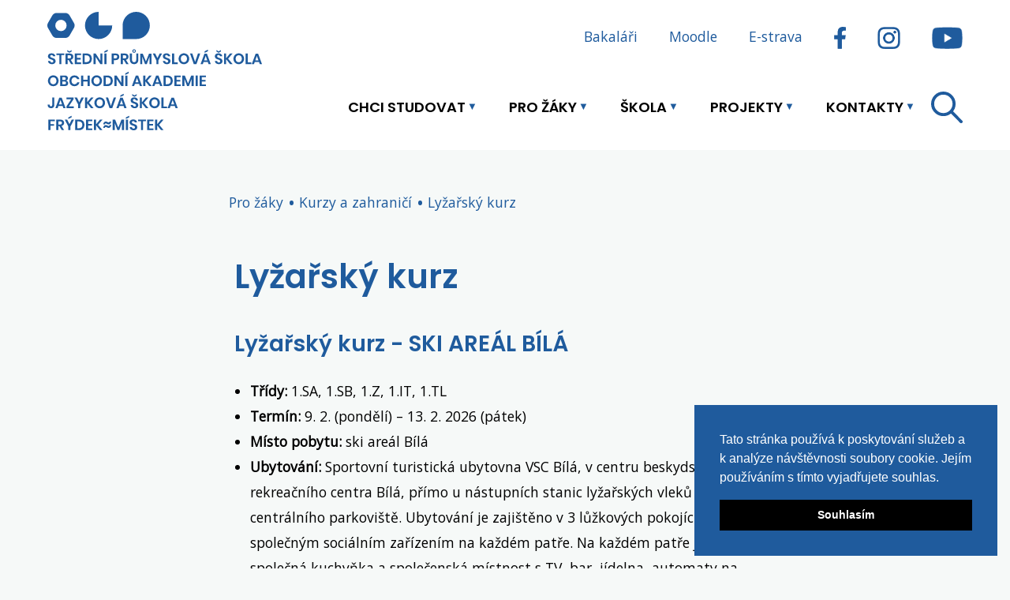

--- FILE ---
content_type: text/html; charset=utf-8
request_url: https://pojfm.cz/pro-zaky/kurzy-a-zahranici/lyzarsky-kurz
body_size: 8592
content:
<!DOCTYPE html>
<html lang="cs">
	<head><script>(function(c,l,a,r,i,t,y){
			c[a]=c[a]||function(){(c[a].q=c[a].q||[]).push(arguments)};
			t=l.createElement(r);t.async=1;t.src='//www.clarity.ms/tag/'+i+'?ref=joomla';
			y=l.getElementsByTagName(r)[0];y.parentNode.insertBefore(t,y);
		})(window, document, 'clarity', 'script', 'f1zyvm3m4r');</script>
		<!-- Global site tag (gtag.js) - Google Analytics  -->
		<script async src="https://www.googletagmanager.com/gtag/js?id=UA-18583898-67"></script>
		<script>
		  window.dataLayer = window.dataLayer || [];
		  function gtag(){dataLayer.push(arguments);}
		  gtag('js', new Date());
		  gtag('config', 'UA-18583898-67');
		</script>
		<!-- End - Google Analytics -->
		<meta charset="utf-8">
		<meta name="viewport" content="width=device-width, initial-scale=1">
		<meta name="description" content="Střední průmyslová škola, Obchodní akademie a Jazyková škola s právem státní jazykové zkoušky, Frýdek-Místek, příspěvková organizace">
	  	<meta name="googlebot" content="index,follow">
	  	<meta name="keywords" content="pojfm, poj fm, poj f-m, spsoafm, spsoaf-m, studování Frýdek, technické škola Frýdek, Jazyková škola Frýdek, IT škola Frýdek">
	  	<meta name="robots" content="index,follow">
    	<meta name="author" content="eABM.cz">
		<meta name="application-name" content="POJF≈M"/>
		<meta name="apple-mobile-web-app-title" content="POJ F&asymp;M">
		<meta name="application-name" content="POJ F&asymp;M">
		<meta name="msapplication-TileColor" content="#195b9e">
		<meta name="theme-color" content="#ffffff">
		<link rel="apple-touch-icon" sizes="180x180" href="/templates/design/images/icons/favicon/apple-touch-icon.png">
		<link rel="icon" type="image/png" sizes="32x32" href="/templates/design/images/icons/favicon/favicon-32x32.png">
		<link rel="icon" type="image/png" sizes="16x16" href="/templates/design/images/icons/favicon/favicon-16x16.png">
		<link rel="manifest" href="/templates/design/images/icons/favicon/site.webmanifest">
		<link rel="mask-icon" href="/templates/design/images/icons/favicon/safari-pinned-tab.svg" color="#195b9e">
		<link rel="stylesheet" type="text/css" href="/templates/design/css/bootstrap.min.css">
		<link rel="stylesheet" type="text/css" href="/templates/design/css/style.css?t=1769019142">
		<title>Lyžařský kurz | POJ F≈M</title>
		<link rel="stylesheet" type="text/css" href="https://cdn.jsdelivr.net/npm/cookieconsent@3/build/cookieconsent.min.css" />

		<!--<script src="/../js/script.js" type="text/javascript"></script>-->
		<!--GALLERY-->
		<script src="https://cdn.jsdelivr.net/npm/jquery@3.3.1/dist/jquery.min.js" type="text/javascript"></script>
              
          <!-- nanogallery2 -->
          <link  href="https://cdn.jsdelivr.net/npm/nanogallery2@3/dist/css/nanogallery2.min.css" rel="stylesheet" type="text/css">
          <script  type="text/javascript" src="https://cdn.jsdelivr.net/npm/nanogallery2@3/dist/jquery.nanogallery2.min.js"></script>
      
	</head>
	<body>
		<header>
			<div class="container-fluid">
				<div class="row justify-content-end ea-hot-links">
					<div class="ea-hot-links-content">
						<a href="https://spsoafm.bakalari.cz/" class="nav-brand d-none d-lg-block" title="Přejít na Bakaláře" target="_blank">Bakaláři</a>
						<a href="https://moodle.vyukaict.cz/login/index.php" class="nav-brand d-none d-lg-block" title="Přejít na Moodle (E-learning)" target="_blank">Moodle</a>
						<a href="https://secure.ulrichsw.cz/estrava/?filtr_stat=CZ&filtr_mesto=Fr%FDdek+M%EDstek" class="nav-brand d-none d-lg-block" title="Přejít na E-stravu (Jídelna)" target="_blank">E-strava</a>
						<a href="https://www.facebook.com/pojfm/" class="nav-brand d-none d-lg-block" title="Přejít na Facebook profil POJ F-M" target="_blank"><img src="/templates/design/images/icons/icon_FB_blue.png" alt="Facebook profil POJ F-M" height="28"></a>
						<a href="https://www.instagram.com/poj.fm/" class="nav-brand d-none d-lg-block" title="Přejít na Instragram profil POJ F-M" target="_blank"><img src="/templates/design/images/icons/icon_IG_blue.png" alt="Instragram profil POJ F-M" height="28"></a>
						<a href="https://www.youtube.com/channel/UCAMaQVxa-dGeoKYYY0_-Sog" class="nav-brand d-none d-lg-block" title="Přejít na Youtube kanál POJ F-M" target="_blank"><img src="/templates/design/images/icons/icon_YT_blue.png" alt="Youtube kanál POJ F-M" height="28"></a>
					</div>
				</div>
				<nav class="row navbar navbar-expand-lg align-items-arround ea-top-menu" id="ea-nav">
					<a href="/" class="navbar-brand" title="Přejít na úvodní stránku školy"> </a>
					<div class="container-fluid">
						<button class="navbar-toggler" type="button" data-toggle="collapse" data-target="#navbarContent" aria-controls="navbarContent" aria-label="Toggle navigation">
							<svg class="ham hamRotate ham4" viewBox="0 0 100 100" width="80" onclick="this.classList.toggle('active')">
  <path
        class="line top"
        d="m 70,33 h -40 c 0,0 -8.5,-0.149796 -8.5,8.5 0,8.649796 8.5,8.5 8.5,8.5 h 20 v -20" />
  <path
        class="line middle"
        d="m 70,50 h -40" />
  <path
        class="line bottom"
        d="m 30,67 h 40 c 0,0 8.5,0.149796 8.5,-8.5 0,-8.649796 -8.5,-8.5 -8.5,-8.5 h -20 v 20" />
</svg>
				        </button>
						<div class="collapse navbar-collapse justify-content-end" id="navbarContent">
				            <ul class="nav menu mod-list justify-content-end navbar-nav align-items-start ">
<li class="nav-item dropdown position-static nav-item item-2810 deeper parent dropdown d--1 1 ">
<a href="/chci-studovat" class="dropdown-toggle" role="button" data-toggle="dropdown" aria-haspopup="true" aria-expanded="false"  title="Přejít na stránku: Chci studovat">Chci studovat</a>
<ul class="dropdown-menu shadow1"><li><ul class="row ea-submenu-container"><li class="nav-item dropdown-item col-12 col-md-6 col-lg-4 col-xl-auto ea-submenu-category nav-item item-2423 deeper parent dropdown d--1 2 "><a href="/chci-studovat/obory" >Obory vzdělání a ŠVP</a><ul class="nav-child unstyled small2"><li class="nav-item col nav-item item-2811 d-0"><a href="/chci-studovat/obory/informacni-technologie" >Informační technologie</a></li><li class="nav-item col nav-item item-2812 d-0"><a href="/chci-studovat/obory/strojirenstvi" >Strojírenství</a></li><li class="nav-item col nav-item item-2813 d-0"><a href="/chci-studovat/obory/technicka-zarizeni-budov" >Technická zařízení budov</a></li><li class="nav-item col nav-item item-2814 d-0"><a href="/chci-studovat/obory/technicke-lyceum" >Technické lyceum</a></li><li class="nav-item col nav-item item-2815 d-0"><a href="/chci-studovat/obory/obchodni-akademie" >Obchodní akademie</a></li><li class="nav-item col nav-item item-2816 d-0"><a href="/chci-studovat/obory/ekonomicke-lyceum" >Ekonomické lyceum</a></li><li class="nav-item col nav-item item-2817 d-1"><a href="/chci-studovat/obory/verejnospravni-cinnost" >Veřejnosprávní činnost</a></li></ul></li><li class="nav-item dropdown-item col-12 col-md-6 col-lg-4 col-xl-auto ea-submenu-category nav-item item-2403 deeper parent dropdown d--1 2 "><a href="/chci-studovat/pro-uchazece" >Pro uchazeče</a><ul class="nav-child unstyled small2"><li class="nav-item col nav-item item-2891 d-0"><a href="/chci-studovat/pro-uchazece/dod" class="text-primary">Dny otevřených dveří</a></li><li class="nav-item col nav-item item-2434 d-0"><a href="/chci-studovat/pro-uchazece/prijimani-ke-vzdelavani" >Přijímací řízení</a></li><li class="nav-item col nav-item item-2912 d-0"><a href="/chci-studovat/pro-uchazece/pro-prvaky-ke-stazeni" >Pro prváky ke stažení</a></li><li class="nav-item col nav-item item-2818 d-0"><a href="/chci-studovat/pro-uchazece/proc-se-spojit-s-nami" >Proč se sPOJit s námi?</a></li><li class="nav-item col nav-item item-2905 d-0"><a href="/skola/domov-mladeze-ubytovani/zakladni-informace" >Ubytování na Domově mládeže</a></li><li class="nav-item col nav-item item-2876 d-1"><a href="/chci-studovat/pro-uchazece/krouzky-pro-zaky-zs" >Kroužky pro žáky ZŠ</a></li></ul></li><li class="nav-item dropdown-item col-12 col-md-6 col-lg-4 col-xl-auto ea-submenu-category nav-item item-2531 deeper parent dropdown d--1 2 "><a href="/chci-studovat/jazykova-skola" >Jazyková škola</a><ul class="nav-child unstyled small2"><li class="nav-item col nav-item item-2893 d-0"><a href="/chci-studovat/jazykova-skola/odpoledni-kurzy-jazykove-skoly" >Odpolední kurzy jazykové školy</a></li><li class="nav-item col nav-item item-2535 d-0"><a href="/chci-studovat/jazykova-skola/zkousky-z-cestiny-pro-cizince" >Zkoušky z češtiny pro cizince</a></li><li class="nav-item col nav-item item-2532 d-0"><a href="/chci-studovat/jazykova-skola/jednolete-pomaturitni-studium" >Jednoleté pomaturitní studium</a></li><li class="nav-item col nav-item item-2534 d-0"><a href="/chci-studovat/jazykova-skola/statni-a-cambridgeske-zkousky" >Státní a Cambridgeské zkoušky</a></li><li class="nav-item col nav-item item-2846 d-2"><a href="/chci-studovat/jazykova-skola/kontakt" >Kontakt</a></li></ul></li></ul></li></ul></li><li class="nav-item dropdown position-static nav-item item-2808 active deeper parent dropdown d--1 1 ">
<a href="/pro-zaky" class="dropdown-toggle" role="button" data-toggle="dropdown" aria-haspopup="true" aria-expanded="false"  title="Přejít na stránku: Pro žáky">Pro žáky</a>
<ul class="dropdown-menu shadow1"><li><ul class="row ea-submenu-container"><li class="nav-item dropdown-item col-12 col-md-6 col-lg-4 col-xl-auto ea-submenu-category nav-item item-2821 deeper parent dropdown d--1 2 "><a href="/pro-zaky/studium" >Studium</a><ul class="nav-child unstyled small2"><li class="nav-item col nav-item item-2454 d-0"><a href="/pro-zaky/studium/bakalari" >Bakaláři</a></li><li class="nav-item col nav-item item-2483 d-0"><a href="http://moodle.vyukaict.cz" target="_blank" rel="noopener noreferrer">Moodle (E-learning)</a></li><li class="nav-item col nav-item item-2486 d-0"><a href="/pro-zaky/studium/ecdl" >ECDL</a></li><li class="nav-item col nav-item item-2467 d-0"><a href="/pro-zaky/studium/e-strava" >E-strava</a></li><li class="nav-item col nav-item item-2422 d-1"><a href="/pro-zaky/studium/formulare-ke-stazeni" >Formuláře ke stažení</a></li></ul></li><li class="nav-item dropdown-item col-12 col-md-6 col-lg-4 col-xl-auto ea-submenu-category nav-item item-2822 deeper parent dropdown d--1 2 "><a href="/pro-zaky/maturita" >Maturita</a><ul class="nav-child unstyled small2"><li class="nav-item col nav-item item-2877 d-0"><a href="/pro-zaky/maturita/maturita-aktualne" class="text-primary">Maturita aktuálně</a></li><li class="nav-item col nav-item item-2878 d-0"><a href="/pro-zaky/maturita/skolni-seznam-literarnich-del" >Školní seznam literárních děl</a></li><li class="nav-item col nav-item item-2884 d-1"><a href="/pro-zaky/maturita/temata-a-hodnoceni" >Témata a hodnocení</a></li></ul></li><li class="nav-item dropdown-item col-12 col-md-6 col-lg-4 col-xl-auto ea-submenu-category nav-item item-2565 deeper parent dropdown d--1 2 "><a href="/pro-zaky/krouzky-a-aktivity" >Kroužky a aktivity</a><ul class="nav-child unstyled small2"><li class="nav-item col nav-item item-2929 d-0"><a href="/pro-zaky/krouzky-a-aktivity/pojrada" >POJrada</a></li><li class="nav-item col nav-item item-2935 d-0"><a href="/pro-zaky/krouzky-a-aktivity/pojspace" >POJSpace</a></li><li class="nav-item col nav-item item-2566 d-0"><a href="/pro-zaky/krouzky-a-aktivity/anglicke-divadlo" >Anglické divadlo</a></li><li class="nav-item col nav-item item-2586 d-0"><a href="http://robotika.vyukaict.cz/" target="_blank" rel="noopener noreferrer">Robotika ZŠ a Mechatronika</a></li><li class="nav-item col nav-item item-2882 d-0"><a href="/pro-zaky/krouzky-a-aktivity/dofe" >DofE</a></li><li class="nav-item col nav-item item-2907 d-1"><a href="/pro-zaky/krouzky-a-aktivity/partnerska-skola-cez" >Partnerská škola ČEZ</a></li></ul></li><li class="nav-item dropdown-item col-12 col-md-6 col-lg-4 col-xl-auto ea-submenu-category nav-item item-2823 active deeper parent dropdown d--1 2 "><a href="/pro-zaky/kurzy-a-zahranici" >Kurzy a zahraničí</a><ul class="nav-child unstyled small2"><li class="nav-item col nav-item item-2879 d-0"><a href="/pro-zaky/kurzy-a-zahranici/adaptacni-dvoudenka" >Adaptační dvoudenka</a></li><li class="nav-item col nav-item item-2880 current active d-0"><a href="/pro-zaky/kurzy-a-zahranici/lyzarsky-kurz" >Lyžařský kurz</a></li><li class="nav-item col nav-item item-2881 d-2"><a href="/pro-zaky/kurzy-a-zahranici/spanelsko-italie" >Španělsko/Itálie</a></li></ul></li></ul></li></ul></li><li class="nav-item dropdown position-static nav-item item-2408 deeper parent dropdown d--1 1 ">
<a href="/skola" class="dropdown-toggle" role="button" data-toggle="dropdown" aria-haspopup="true" aria-expanded="false"  title="Přejít na stránku: Škola">Škola</a>
<ul class="dropdown-menu shadow1"><li><ul class="row ea-submenu-container"><li class="nav-item dropdown-item col-12 col-md-6 col-lg-4 col-xl-auto ea-submenu-category nav-item item-2868 deeper parent dropdown d--1 2 "><a href="/skola/o-skole" >O škole</a><ul class="nav-child unstyled small2"><li class="nav-item col nav-item item-2913 d-0"><a href="http://logo.pojfm.cz/" class="text-color: #1f5b9d" target="_blank" rel="noopener noreferrer">Logo a vizuální identita školy</a></li><li class="nav-item col nav-item item-2410 d-0"><a href="/skola/o-skole/aktuality" >Aktuality</a></li><li class="nav-item col nav-item item-2887 d-0"><a href="/skola/o-skole/historie-skoly" >Historie školy</a></li><li class="nav-item col nav-item item-2421 d-0"><a href="/skola/o-skole/uredni-deska" >Úřední deska</a></li><li class="nav-item col nav-item item-2872 d-0"><a href="/skola/o-skole/partneri3" >Partneři staré</a></li><li class="nav-item col nav-item item-2424 d-0"><a href="/skola/o-skole/skolska-rada" >Školská rada</a></li><li class="nav-item col nav-item item-2871 d-0"><a href="/skola/o-skole/proc-jsme-pojem" >Proč jsme POJem?</a></li><li class="nav-item col nav-item item-2916 d-1"><a href="/skola/o-skole/partneri" >Partneři</a></li></ul></li><li class="nav-item dropdown-item col-12 col-md-6 col-lg-4 col-xl-auto ea-submenu-category nav-item item-2869 deeper parent dropdown d--1 2 "><a href="/skola/domov-mladeze-ubytovani" >Domov mládeže</a><ul class="nav-child unstyled small2"><li class="nav-item col nav-item item-2895 d-0"><a href="/skola/domov-mladeze-ubytovani/zakladni-informace" >Základní informace</a></li><li class="nav-item col nav-item item-2906 d-0"><a href="https://pojfm.cz/images/skola/domov-mladeze/prihlaska_DM_22.pdf" target="_blank" rel="noopener noreferrer">Přihláška k ubytování</a></li><li class="nav-item col nav-item item-2896 d-1"><a href="https://pojfm.cz/images/skola/domov-mladeze/svp_DM_23.pdf" target="_blank" rel="noopener noreferrer">Vzdělávací program DM</a></li></ul></li><li class="nav-item dropdown-item col-12 col-md-6 col-lg-4 col-xl-auto ea-submenu-category nav-item item-2407 deeper parent dropdown d--1 2 "><a href="/skola/jidelna" >Jídelna</a><ul class="nav-child unstyled small2"><li class="nav-item col nav-item item-2473 d-0"><a href="/skola/jidelna/ceniky-a-platby" >Ceníky a platby</a></li><li class="nav-item col nav-item item-2470 d-0"><a href="/skola/jidelna/podminky-stravovani" >Podmínky stravování</a></li><li class="nav-item col nav-item item-2468 d-1"><a href="/kontakty/skolni-jidelna" >Kontakt</a></li></ul></li><li class="nav-item dropdown-item col-12 col-md-6 col-lg-4 col-xl-auto ea-submenu-category nav-item item-2610 deeper parent dropdown d--1 2 "><a href="/skola/skolni-poradenske-zarizeni" >Poradenství</a><ul class="nav-child unstyled small2"><li class="nav-item col nav-item item-2918 d-0"><a href="/skola/skolni-poradenske-zarizeni/skolni-poradenske-pracoviste" >Školní poradenské pracoviště</a></li><li class="nav-item col nav-item item-2484 d-0"><a href="/skola/skolni-poradenske-zarizeni/vychovni-poradci" >Výchovní poradci</a></li><li class="nav-item col nav-item item-2885 d-0"><a href="/skola/skolni-poradenske-zarizeni/psycholog" >Školní psycholog</a></li><li class="nav-item col nav-item item-2886 d-1"><a href="/skola/skolni-poradenske-zarizeni/metodik-prevence" >Metodik prevence</a></li></ul></li><li class="nav-item dropdown-item col-12 col-md-6 col-lg-4 col-xl-auto ea-submenu-category nav-item item-2865 deeper parent dropdown d--1 2 "><a href="/skola/skola-ostatni" >Ostatní</a><ul class="nav-child unstyled small2"><li class="nav-item col nav-item item-2900 d-0"><a href="https://www.csicr.cz/cz/Registr-inspekcnich-zprav" >Inspekční zprávy ČŠI</a></li><li class="nav-item col nav-item item-2866 d-0"><a href="/skola/skola-ostatni/gdpr" >Ochrana osobních údajů</a></li><li class="nav-item col nav-item item-2927 d-0"><a href="/skola/skola-ostatni/ochrana-oznamovatelu" >Ochrana oznamovatelů</a></li><li class="nav-item col nav-item item-2864 d-0"><a href="/skola/skola-ostatni/prohlaseni-o-pristupnosti" >Prohlášení o přístupnosti</a></li><li class="nav-item col nav-item item-2763 d-0"><a href="https://auta.vyukaict.cz" target="_blank" rel="noopener noreferrer">Rezervace vozidel</a></li><li class="nav-item col nav-item item-2892 d-0"><a href="https://www.office.com/" target="_blank" rel="noopener noreferrer">Office 365</a></li><li class="nav-item col nav-item item-2867 d-2"><a href="/skola/skola-ostatni/verejne-zakazky" >Veřejné zakázky</a></li></ul></li></ul></li></ul></li><li class="nav-item dropdown position-static nav-item item-2425 deeper parent dropdown d--1 1 ">
<a href="/projekty" class="dropdown-toggle" role="button" data-toggle="dropdown" aria-haspopup="true" aria-expanded="false"  title="Přejít na stránku: Projekty">Projekty</a>
<ul class="dropdown-menu shadow1"><li><ul class="row ea-submenu-container"><li class="nav-item dropdown-item col-12 col-md-6 col-lg-4 col-xl-auto ea-submenu-category nav-item item-2873 deeper parent dropdown d--1 2 "><a href="/projekty/erasmus" >Erasmus+</a><ul class="nav-child unstyled small2"><li class="nav-item col nav-item item-2932 d-0"><a href="/projekty/erasmus/akreditovane-projekty-vet-21-27" >Akreditované projekty VET 21-27</a></li><li class="nav-item col nav-item item-2931 d-0"><a href="/projekty/erasmus/projekty-2017-2020" >Projekty 2017-2020</a></li><li class="nav-item col nav-item item-2888 d-0"><a href="/projekty/erasmus/odborne-praxe-zaku" >Odborné praxe žáků</a></li><li class="nav-item col nav-item item-2889 d-1"><a href="/projekty/erasmus/odborne-a-jazykove-kurzy-ucitelu" >Odborné kurzy učitelů</a></li></ul></li><li class="nav-item dropdown-item col-12 col-md-6 col-lg-4 col-xl-auto ea-submenu-category nav-item item-2762 deeper parent dropdown d--1 2 "><a href="/projekty/vymenne-pobyty" >Výměnné pobyty</a><ul class="nav-child unstyled small2"><li class="nav-item col nav-item item-2901 d-0"><a href="/projekty/vymenne-pobyty/holandsko" >Holandsko</a></li><li class="nav-item col nav-item item-2902 d-1"><a href="/projekty/vymenne-pobyty/nemecko" >Německo</a></li></ul></li><li class="nav-item dropdown-item col-12 col-md-6 col-lg-4 col-xl-auto ea-submenu-category nav-item item-2923 divider deeper parent dropdown d--1 2 ">
<a href="/" class="dropdown-toggle" role="button" data-toggle="dropdown" aria-haspopup="true" aria-expanded="false"  title="Přejít na stránku: Programy MŠMT">Programy MŠMT</a>
<ul class="nav-child unstyled small2"><li class="nav-item col nav-item item-2921 d-0"><a href="/projekty/programy-msmt/pvto-2" >Přírodní vědy</a></li><li class="nav-item col nav-item item-2922 d-0"><a href="/projekty/programy-msmt/narodni-plan-doucovani" >Národní plán obnovy</a></li><li class="nav-item col nav-item item-2911 d-0"><a href="/projekty/programy-msmt/opvv" >Šablony</a></li><li class="nav-item col nav-item item-2928 d-0"><a href="/projekty/programy-msmt/opjak" >OPJAK</a></li><li class="nav-item col nav-item item-2939 d-1"><a href="/projekty/programy-msmt/interreg" >Interreg</a></li></ul></li><li class="nav-item dropdown-item col-12 col-md-6 col-lg-4 col-xl-auto ea-submenu-category nav-item item-2924 divider deeper parent dropdown d--1 2 ">
<a href="/" class="dropdown-toggle" role="button" data-toggle="dropdown" aria-haspopup="true" aria-expanded="false"  title="Přejít na stránku: Rozvoj">Rozvoj</a>
<ul class="nav-child unstyled small2"><li class="nav-item col nav-item item-2934 d-0"><a href="/projekty/rozvoj/villum-fonden-2" >VILLUM FONDEN</a></li><li class="nav-item col nav-item item-2908 d-0"><a href="/projekty/rozvoj/the-velux-foundations" >THE VELUX FOUNDATIONS</a></li><li class="nav-item col nav-item item-2903 d-0"><a href="/projekty/rozvoj/leader-in-me" >Leader in Me</a></li><li class="nav-item col nav-item item-2926 d-0"><a href="/projekty/rozvoj/tpa-inovacni-centrum-pro-transformaci-vzdelavani" >TPA - transformace vzdělávání</a></li><li class="nav-item col nav-item item-2696 d-1"><a href="/projekty/rozvoj/yes-i-do" >YES, I DO</a></li></ul></li><li class="nav-item dropdown-item col-12 col-md-6 col-lg-4 col-xl-auto ea-submenu-category nav-item item-2936 divider deeper parent dropdown d--1 2 ">
<a href="/" class="dropdown-toggle" role="button" data-toggle="dropdown" aria-haspopup="true" aria-expanded="false"  title="Přejít na stránku: Školní firmy">Školní firmy</a>
<ul class="nav-child unstyled small2"><li class="nav-item col nav-item item-2937 d-0"><a href="/projekty/sk-firmy/studentsky-drip-z-s" >Studentský DRIP, z.s.</a></li><li class="nav-item col nav-item item-2938 d-2"><a href="/projekty/sk-firmy/clothink" >CloThink</a></li></ul></li></ul></li></ul></li><li class="nav-item dropdown position-static nav-item item-2409 deeper parent dropdown d--1 1 ">
<a href="/kontakty" class="dropdown-toggle" role="button" data-toggle="dropdown" aria-haspopup="true" aria-expanded="false"  title="Přejít na stránku: Kontakty">Kontakty</a>
<ul class="dropdown-menu shadow1"><li><ul class="row ea-submenu-container"><li class="nav-item col-12 col-md-6 col-lg-4 col-xl-auto ea-submenu-category nav-item item-2563 d-0"><a href="/kontakty/nejdulezitejsi-kontaky" >Škola</a></li><li class="nav-item col-12 col-md-6 col-lg-4 col-xl-auto ea-submenu-category nav-item item-2567 d-0"><a href="/kontakty/pedagogicky-sbor" >Učitelé</a></li><li class="nav-item col-12 col-md-6 col-lg-4 col-xl-auto ea-submenu-category nav-item item-2568 d-0"><a href="/kontakty/nepedagogicti-pracovnici" >Správa</a></li><li class="nav-item col-12 col-md-6 col-lg-4 col-xl-auto ea-submenu-category nav-item item-2569 d-0"><a href="/kontakty/sprava-a-domov-mladeze" >Domov mládeže</a></li><li class="nav-item col-12 col-md-6 col-lg-4 col-xl-auto ea-submenu-category nav-item item-2570 d-1"><a href="/kontakty/skolni-jidelna" >Školní jídelna</a></li></ul></li></ul></li></ul>

							<div class="ea-search-module d-none d-lg-block">
	<button class="ea-search-btn ea-search-btn-toggle"></button>
	<form action="/pro-zaky/kurzy-a-zahranici/lyzarsky-kurz" method="post" class="form-inline" role="search">
		<input name="searchword" id="mod-search-searchword303" maxlength="200"  class="inputbox search-query input-medium" type="search" placeholder="Hledej POJem" />		<button class="ea-search-btn ea-search-btn-start"></button>
		<input type="hidden" name="task" value="search" />
		<input type="hidden" name="option" value="com_search" />
		<input type="hidden" name="Itemid" value="2880" />
	</form>
</div>

							<div class="ea-hot-links-mobile d-lg-none">
								<div class="ea-hot-links-mobile-content">
									<a href="https://spsoafm.bakalari.cz/" class="nav-brand" title="Přejít na Bakaláře" target="_blank">Bakaláři</a>
									<a href="https://moodle.vyukaict.cz/login/index.php" class="nav-brand" title="Přejít na Moodle (E-learning)" target="_blank">Moodle</a>
									<a href="https://secure.ulrichsw.cz/estrava/?filtr_stat=CZ&filtr_mesto=Fr%FDdek+M%EDstek" class="nav-brand" title="Přejít na E-stravu (Jídelna)" target="_blank">E-strava</a>
								</div>
								<div class="ea-hot-links-mobile-content">
									<a href="https://www.facebook.com/pojfm/" class="nav-brand" title="Přejít na Facebook profil POJ F-M" target="_blank"><img src="/templates/design/images/icons/icon_FB_blue.png" alt="Facebook profil POJ F-M" height="30"></a>
									<a href="https://www.instagram.com/poj.fm/" class="nav-brand" title="Přejít na Instragram profil POJ F-M" target="_blank"><img src="/templates/design/images/icons/icon_IG_blue.png" alt="Instragram profil POJ F-M" height="30"></a>
									<a href="https://www.youtube.com/channel/UCAMaQVxa-dGeoKYYY0_-Sog" class="nav-brand" title="Přejít na Youtube kanál POJ F-M" target="_blank"><img src="/templates/design/images/icons/icon_YT_blue.png" alt="Youtube kanál POJ F-M" height="30"></a>
									<a href="/component/search/" class="nav-brand" title="Hledat na webu"><img src="/templates/design/images/icons/lupa_menu.svg" alt="Hledat na webu" height="30"></a>
								</div>
							</div>
						</div>
					</div>
				</nav>
			</div>
								</header>
					<main class="container-fluid ea-main">
														<div class="row justify-content-center ea-breadcrumbs-module">
						<div class="col-12 col-sm-10 col-lg-7">
							<div aria-label="Breadcrumbs ea-breadcrumbs" role="navigation">
	<ul itemscope itemtype="https://schema.org/BreadcrumbList" class="breadcrumb">

						<li itemprop="itemListElement" itemscope itemtype="https://schema.org/ListItem">
											<a itemprop="item" href="/pro-zaky" class="pathway"><span itemprop="name">Pro žáky</span></a>
										<meta itemprop="position" content="1">
				</li>
							<li itemprop="itemListElement" itemscope itemtype="https://schema.org/ListItem">
											<a itemprop="item" href="/pro-zaky/kurzy-a-zahranici" class="pathway"><span itemprop="name">Kurzy a zahraničí</span></a>
										<meta itemprop="position" content="2">
				</li>
							<li itemprop="itemListElement" itemscope itemtype="https://schema.org/ListItem" class="active">
					<span itemprop="name">
						Lyžařský kurz					</span>
					<meta itemprop="position" content="3">
				</li>
				</ul>
</div>

						</div>
					</div>
								<div class="row justify-content-center ea-article">
					<div class="col-12 col-sm-10 col-lg-7 ea-article-content">
	<div class="row">
		<h1>Lyžařský kurz</h1>
	</div>
	<div class="ea-article-text">
		<h3>Lyžařský kurz - SKI AREÁL BÍLÁ</h3>
<ul>
<li><strong>Třídy:</strong> 1.SA, 1.SB, 1.Z, 1.IT, 1.TL</li>
<li><strong>Termín:</strong>&nbsp;9. 2. (pondělí) – 13. 2. 2026 (pátek)</li>
<li><strong>Místo pobytu:</strong> ski areál Bílá</li>
<li><strong>Ubytování:</strong> Sportovní turistická ubytovna VSC Bílá, v centru beskydského rekreačního centra Bílá, přímo u nástupních stanic lyžařských vleků a centrálního parkoviště.&nbsp;Ubytování je zajištěno v 3 lůžkových pokojích se společným sociálním zařízením na každém patře. Na každém patře je rovněž společná kuchyňka a společenská místnost s TV, bar, jídelna, automaty na nápoje. Wi-Fi v celém areálu. V ubytování je k dispozici posilovna, pingpongové stoly, tělocvična a sauna (za příplatek není zahrnutá v ceně kurzu).www.vscbila.cz.</li>
<li><strong>Cena kurzu:</strong> 6 500,- Kč&nbsp;v ceně je zahrnuto: ubytování + plná penze (strava 3 krát denně + pitný režim, ski pas, doprava)</li>
</ul>
<h3>Lyžařský kurz - Sůkenická</h3>
<ul>
<li><strong>Třídy:</strong> 1.OA, 1.EL, 1.VS</li>
<li><strong>Termín:</strong>&nbsp;5. 1. (pondělí) – 9. 1. 2026 (pátek)</li>
<li><strong>Místo pobytu:</strong> Bílá 161, Staré Hamry – HORSKÝ HOTEL SŮKENICKÁ <a href="https://hotelsukenicka.cz/">https://hotelsukenicka.cz/</a>.&nbsp;Ubytování je zajištěno ve 2, či 3 lůžkových pokojích s přistýlkou. Součástí každého pokoje je předsíň s šatní skříní, koupelna se sprchovým koutem a WC. Každý pokoj je vybaven LED televizí se satelitními programy a Wi-Fi připojením. V hotelu je k dispozici posilovna, fotbálek, pingpongový stůl a sauna (sauna pro 4-6 lidí je na místě za příplatek není zahrnutá v ceně kurzu).&nbsp;Hned u hotelu se nachází lyžařský svah Ski areálu Třeštík.&nbsp;Svah je umístěn na severní straně a poskytuje dobré lyžařské podmínky jak pro úplné začátečníky, tak pro středně pokročilé.</li>
<li><strong>Cena kurzu:</strong> 6 500,- Kč V ceně je zahrnuto: ubytování + plná penze (strava 4 krát denně a pitný režim), doprava autobusem k hotelu Sůkenická.</li>
</ul>
<h3>Lyžařský kurz - Dachstein West (Rakousko)</h3>
<ul>
<li><strong>Třídy: studenti 1. ročníků z různých tříd</strong></li>
<li><strong>Termín:</strong>&nbsp;14. 1. (středa) - 17. 1. (sobota) 2026 (3 lyžařské dny)</li>
<li><strong>Místo pobytu:</strong>&nbsp;Dachstein West, hotel Mosewirt***,&nbsp;</li>
<li><strong>Cena kurzu:</strong>&nbsp;10 980,- Kč.&nbsp;V ceně je zahrnuto lyžování, ubytování v hotelu Moserwirt***+, rakouská polopenze v podobě snídaňového bufetu a teplé večeře o dvou chodech. V ceně je dále skipas na lyžování v Dachstein-West a Krippenstein s více než 175 km upravenými sjezdovkami, komfortní a bezpečná jízda autobusem do Rakouska a zpět. Doprava z hotelu na sjezdovku a zpět.</li>
</ul>
<p>&nbsp;</p> 		<jdoc:include type="modules" name="gallery" title="banner" />
			</div>
</div>

				</div>
									<div class="row justify-content-center ea-modul">
						<div class="col-12 col-sm-10 col-md-12 col-lg-11 col-xl-10">
							
						</div>
					</div>
										        </main>
							<footer class="container-fluid">
					<div class="row justify-content-center ea-organization">
				<div class="col-12 col-sm-10 justify-content-center">
					<img src="/templates/design/images/prispevkova_organizace_logo.png" height="70" alt="Zřizovatel přísěková organizace Moravskoslezského kraje">
					<a href="https://www.msk.cz/" target="_blank" title="Přejít na web MSK" ><img src="/templates/design/images/Moravskoslezsky_kraj_logo.png" height="70" alt="Zřizovatel Moravskoslezský kraj"></a>
				</div>
			</div>
			<div class="row justify-content-center">
				<div class="col-12 col-sm-10">
					
				</div>
				<div class="col-12 col-sm-10 col-lg-8">
					
<div class="custom "  >
	<p><strong>Střední průmyslová škola, Obchodní akademie a Jazyková škola s právem státní jazykové zkoušky, Frýdek≈Místek, příspěvková organizace</strong></p>
<div class="row mt-5">
<div class="col-7 col-md-6 col-xl-4 text-left mt-3 mt-xl-0">
<p>28. října 1598<br />738 01 Frýdek-Místek</p>
<p>ID datové schránky: hx7fqzk<br />Bankovní účet: 9834781/0100</p>
</div>
<div class="col-5 col-md-6 col-xl-4 order-1 order-xl-2 text-right mt-3 mt-xl-0">
<p><a href="tel:558406111" title="Telefon">558 406 111</a> <a href="tel:558406212" class="d-none" title="Sekretariát">558 406 212</a><br /><a href="mailto:skola@pojfm.cz">skola@pojfm.cz</a></p>
<p>IČ: 00601381<br />Platby žáků:<br /><span class="ea-bank-account">107-8407950207/0100</span></p>
</div>
<div class="col-12 col-xl-4 order-2 order-xl-1 mt-3 mt-md-5 mt-xl-0"><img src="/images/icons/logo_white.png" alt="Logo školy POJ F-M" width="180" class="img-fluid" /></div>
</div>
<div class="row justify-content-center mt-lg-3">
<div class="col-12 col-xl-4 order-2 order-xl-1 mt-3 mt-sm-0 mt-md-3 mt-xl-0">
<p class="row justify-content-between ea-footer-social-networks"><a href="https://www.facebook.com/pojfm/" title="Přejít na Facebook profil POJ F-M"><img src="/images/icons/icon_FB_white.png" alt="Facebook profil POJ F-M" height="35" /></a> <a href="https://www.instagram.com/poj.fm/" title="Přejít na Instragram profil POJ F-M"><img src="/images/icons/icon_IG_white.png" alt="Instragram profil POJ F-M" height="35" /></a> <a href="https://www.youtube.com/channel/UCAMaQVxa-dGeoKYYY0_-Sog" title="Přejít na Youtube kanál POJ F-M"><img src="/images/icons/icon_YT_white.png" alt="Youtube kanál POJ F-M" height="35" /></a></p>
</div>
</div>
<hr class="mt-md-4" />
<div class="row justify-content-center mt-lg-3">
<div class="col-12 mt-3 mt-sm-0 mt-md-3 mt-xl-0">
<p class="mt-md-4">2020 © <a href="https://eabm.cz/">eABM</a>, design Michal Hrtoň - student POJ F≈M v rámci dlouhodobé maturitní práce</p>
<div class="row justify-content-center mt-lg-3">
<p><a href="/skola/skola-ostatni/gdpr">Ochrana osobních údajů</a> | <a href="/skola/skola-ostatni/prohlaseni-o-pristupnosti">Prohlášení o přístupnosti</a></p>
</div>
</div>
</div></div>

				</div>
			</div>
		</footer>
		<script src="/templates/design/js/jquery-3.5.1.slim.min.js"></script>
		<script src="/templates/design/js/bootstrap.min.js"></script>
		<script src="/templates/design/js/jquery-scrolltofixed-min.js"></script>
		<script src="/templates/design/js/script.js?t=1769019142"></script>

		<script src="https://cdn.jsdelivr.net/npm/cookieconsent@3/build/cookieconsent.min.js" data-cfasync="false"></script>
		<script>
		window.cookieconsent.initialise({
		  "palette": {
		    "popup": {
		      "background": "#1f5b9d"
		    },
		    "button": {
		      "background": "#000000",
		      "text": "#ffffff"
		    }
		  },
		  "showLink": false,
		  "position": "bottom-right",
		  "content": {
		    "message": "Tato stránka používá k poskytování služeb a k analýze návštěvnosti soubory cookie. Jejím používáním s tímto vyjadřujete souhlas.",
		    "dismiss": "Souhlasím"
		  }
		});
		</script>
	</body>
</html>


--- FILE ---
content_type: text/css
request_url: https://pojfm.cz/templates/design/css/style.css?t=1769019142
body_size: 10295
content:
@import url('https://fonts.googleapis.com/css2?family=Open+Sans&family=Poppins:wght@600&display=swap');

/** global */
/*
barva pozadí (skoro bílá): rgb(246,249,248);
barva hlavní modré: rgb(31,91,157);
barva druhé modré (světlá): rgb(230,242,250);
barva červené: rgb(200,48,44);
barva zelené: rgb(35,123,68);
*/

* { box-sizing: border-box; }

html { scroll-behavior: smooth; }
body { font-family: 'Open Sans', tahoma, sans-serif; font-size:  1.1rem; line-height: 32px; color: rgb(0,0,0); background-color: rgb(246,249,248); }
body a { color: rgb(31,91,157); }
h1, .ea-h1, h2, .ea-h2, h3, .ea-h3 { font-family: 'Poppins', sans-serif; color: rgb(31,91,157); padding: 15px 0; }
h1, .ea-h1 { font-size: 48px; line-height: 60px; }
h2, .ea-h2 { font-size: 40px; line-height: 52px; }
h3, .ea-h3 { font-size: 30px; line-height: 42px; }
h4, .ea-h4 { font-size: 25px; line-height: 37.5px; }
p, p span { font-size: 1.3rem; line-height: 32px; }
form input { padding: 10px 20px; border: 2px solid rgb(0,0,0); border-radius: 50px; }
p {margin-bottom: 1.8rem;}
.h4 {font-size: 1.2rem;}

#jsmepojfm { padding-bottom: 80px;}

/*#proc-jsme-pojem-hp {position: relative;}*/
#proc-jsme-pojem-hp > p:last-child {position: absolute; bottom: -5em;}

.ea-main { padding: 0; }
.row { margin: 0; }
.ea-article-text img { max-width: 100%; height: auto; }
.ea-blog-item-date { color: rgb(31,91,157); padding-bottom: 10px; }
.ea-blog-item-tag ul { list-style-type: none; margin: 0; padding: 0; }
.ea-blog-item-tag ul li { text-transform: uppercase; }
.ea-blog-item-tag ul li a { font-size: 1.3rem; font-weight: 700; color: rgb(31,91,157); }

.btn { min-width: 120px; }
.ea-btn-pojem, .ea-btn-spojis-se-snami { color: rgb(31,91,157) !important; }
.ea-btn-pojem:hover, .ea-btn-spojis-se-snami:hover { color: rgb(255,255,255) !important; }
.btn:hover { background-color: rgb(31,91,157); color: rgb(255,255,255); }

.ea-color-white { color: rgb(255,255,255) !important; }
.ea-color-red { color: rgb(200,48,44) !important; }
.ea-color-green { color: rgb(35,123,68) !important; }
.ea-color-blue-main { color: rgb(31,91,157) !important; }
.ea-color-blue-second { color: rgb(230,242,250) !important; }
.ea-background-color-white { background-color: rgb(246,249,248) !important; }
.ea-background-color-red { background-color: rgb(200,48,44) !important; }
.ea-background-color-green { background-color: rgb(35,123,68) !important; }
.ea-background-color-blue-main { background-color: rgb(31,91,157) !important; }
.ea-background-color-blue-second { background-color: rgb(230,242,250) !important; }
.ea-border-color-white { border-color: rgb(255,255,255) !important; }
.ea-border-color-red { border-color: rgb(200,48,44) !important; }
.ea-border-color-green { border-color: rgb(35,123,68) !important; }
.ea-border-color-blue-main { border-color: rgb(31,91,157) !important; }
.ea-border-color-blue-second { border-color: rgb(230,242,250) !important; }

.ea-nav-container { margin-bottom: 160px; }

.ea-logo-obory { padding: 0 !important; }
.ea-logo-obory a { width: 50px; height: 50px; margin: 15px; z-index: 10; }
.ea-logo-obory a:first-of-type { margin-left: 0; }
.ea-logo-obory a:last-of-type { margin-right: 0; }

.ea-logo-obory a.ea-logo-obory-technicke { background-image: url('/templates/design/images/icons/matice_seda.svg'); background-repeat: no-repeat; transition: all 0.5s;}
.ea-logo-obory a.ea-logo-obory-technicke.ea-active-logo, .ea-logo-obory a.ea-logo-obory-technicke:hover { background-image: url('/templates/design/images/icons/matice_modra.svg'); background-repeat: no-repeat; }
.ea-logo-obory a.ea-logo-obory-ekonomicke { background-image: url('/templates/design/images/icons/graf_sedy.svg'); background-repeat: no-repeat; transition: all 0.5s;}
.ea-logo-obory a.ea-logo-obory-ekonomicke.ea-active-logo, .ea-logo-obory a.ea-logo-obory-ekonomicke:hover { background-image: url('/templates/design/images/icons/graf_zeleny.svg'); background-repeat: no-repeat; }
.ea-logo-obory a.ea-logo-obory-jazykove { background-image: url('/templates/design/images/icons/bublina_seda.svg'); background-repeat: no-repeat;transition: all 0.5s; }
.ea-logo-obory a.ea-logo-obory-jazykove.ea-active-logo, .ea-logo-obory a.ea-logo-obory-jazykove:hover { background-image: url('/templates/design/images/icons/bublina_cervena.svg'); background-repeat: no-repeat; }
/** end of global */


/** top-menu navigation */
@media only screen and (max-width: 990px) {
	
	nav#ea-nav { /*for Chrome*/
		border-color: rgba(53, 53, 53, 0.098);
    background-color: rgba(255, 255, 255, 0.8) !important;
	backdrop-filter: blur(15px);
	-webkit-backdrop-filter: blur(15px);
	}
	.dropdown-menu {
		border-color: rgba(53, 53, 53, 0.098);
    background-color: rgba(255, 255, 255, 0.3) !important;
	backdrop-filter: blur(15px);
	-webkit-backdrop-filter: blur(15px);
	}
}
@media only screen and (max-width: 1200px) and (min-width: 1190px) {
	nav#ea-nav { /*for Safari*/
		border-color: rgba(53, 53, 53, 0.098);
    background-color: rgba(255, 255, 255, 0.7) !important;
		-webkit-backdrop-filter: blur(45px);
	}
	
}
header > div:first-of-type { padding: 0; background-color: rgb(255,255,255); z-index: 95; }
nav#ea-nav { width: 100%; height: 110px; background-color: rgba(255,255,255,0.94); z-index: 98 !important;  /*backdrop-filter: blur(15px);*/}
.past-main .dropdown-menu {backdrop-filter: blur(15px);-webkit-backdrop-filter: blur(15px);}
nav > div.container-fluid { padding: 0; }
nav a:not(.navbar-brand) { color: rgb(0,0,0); transition: all 0.3s; }
nav a:hover { color: rgb(31,91,157); }
nav a.navbar-brand { position: fixed; top: 15px; /*bottom: 0px;*/ height: 150px; width: 340px; margin: 0; padding: 40px 0 40px 0; background-image: url('/templates/design/images/logotyp_horizontal_2.svg'); background-repeat: no-repeat; }
nav#ea-nav.scroll-to-fixed-fixed { height: auto; backdrop-filter: blur(15px);}
nav#ea-nav.scroll-to-fixed-fixed a.navbar-brand { top: 0; height: 71px; width: 130px; margin: 15px 0; background-image: url('/templates/design/images/logotyp_vertical_2.svg'); background-repeat: no-repeat; }
nav .ea-submenu-category > a { text-transform: uppercase; font-size: 22px; }
nav #navbarContent > ul > li > a, nav .ea-submenu-category > a { font-family: 'Poppins', sans-serif; font-weight: 700; text-transform: uppercase; text-decoration: none; }
nav #navbarContent > ul > li.show > a { color: rgb(31,91,157); }
nav #navbarContent .dropdown-toggle::after { display: none; }
nav .dropdown-menu { width: 100%; margin: 0; padding: 0; border: none; }
nav .ea-submenu-category { list-style-type: none; padding: 8px 30px; height: auto; }
nav .ea-submenu-category > ul > li { list-style-type: none; font-size: 19px; }
nav .dropdown-menu ul, nav .ea-submenu-category > ul, nav .ea-submenu-category > ul > li { padding: 0; }
nav .dropdown-item.active, nav .dropdown-item:active { background-color: rgb(255,255,255); }
nav .ea-search-module { position: absolute; bottom: 24px; right: 60px; min-width: 40px; min-height: 40px; margin-left: 20px; }
nav .ea-search-module:focus, nav .ea-search-module *:focus { outline: none !important; }
nav .ea-search-module .ea-search-btn { position: absolute; right: 0; top: -10px; width: 40px; height: 40px; background: url('/templates/design/images/icons/lupa_menu.svg'); background-repeat: no-repeat; border: none; z-index: 94; }
nav .ea-search-module .ea-search-btn-toggle.show { top: 0; background: url('/templates/design/images/icons/escape_search.svg'); background-repeat: no-repeat; }
nav .ea-search-module form .ea-search-btn-start { right: 130px; top: 0 !important; }
nav .ea-search-module form { display: none; opacity: 0; transition: all 0.5s; }
nav .ea-search-module form input { width: 100%; padding-right: 70px; margin-right: -20px; border: none; border-radius: 50px; }
nav .ea-search-module .ea-search-btn-toggle.show + form { display: block; width: 72vw; opacity: 1; }
nav .navbar-toggler { position: absolute; /*top: 25px;*/ top:0px; right: 0; padding-left: 30px; padding-right: 30px; }
nav hr { background-color: rgb(0,0,0); }
.dropdown-toggle {position: relative;}
.dropdown.parent:not(.dropdown-item)::after { /* arrow*/ /*content: url('../images/icons/arrow.svg'); */
content: "▼";
position: absolute;
color: rgb(31,91,157);
width: 25px;
display: inline-block;
font-size: 13px;
line-height: 0;
margin: 15.9px 0px 6px -13px;
vertical-align: middle;
/*display: block;
    content: "";
    width: 3px;
    height: 5px;
    background: url('../images/icons/arrow.svg') no-repeat;*/}

	.dropdown.show:not(.dropdown-item)::after {
		content: "▲";
	}
/*nav .ea-search-module form { display: none; }
nav .ea-search-module img.show + form { display: block; }*/

.ea-hot-links { height: 80px; }
.ea-hot-links-content { position: absolute; top: 50px; right: 0; margin: -30px 60px 0 0; z-index: 99; }
.ea-hot-links-content a { float: left; padding: 10px 20px; color: rgb(31,91,157); }
.ea-hot-links-content a:last-of-type, nav .ea-search { padding-right: 0 !important; }

/*hamburger*/
.ham {
	cursor: pointer;
	-webkit-tap-highlight-color: transparent;
	transition: transform 400ms;
	-moz-user-select: none;
	-webkit-user-select: none;
	-ms-user-select: none;
	user-select: none;
  }
  .hamRotate.active {
	transform: rotate(45deg);
  }
  .hamRotate180.active {
	transform: rotate(180deg);
  }
  .line {
	fill:none;
	transition: stroke-dasharray 400ms, stroke-dashoffset 400ms;
	stroke:#1f5b9d;
	stroke-width:5.5;
	stroke-linecap:round;
  }
  .navbar-toggler {
	border: none !important;
  }
  .navbar-toggler:focus {
	border: none !important;
  }
  .navbar-toggler:active {
	border: none !important;
  }
  .btn:focus {
	box-shadow: none !important;
	outline: none !important;
  }
  .btn:active {
	box-shadow: none !important;
	outline: none !important;
  }
  .ham4 .top {
	stroke-dasharray: 40 121;
  }
  .ham4 .bottom {
	stroke-dasharray: 40 121;
  }
  .ham4.active .top {
	stroke-dashoffset: -68px;
  }
  .ham4.active .bottom {
	stroke-dashoffset: -68px;
  }

/** end of top-menu nav */


/** banner */
.ea-banner { position: static; }
.ea-banner img { max-width: 100%; height: auto; }
.ea-banner-caption { position: absolute; top: 35%; left: 7%; font-family: 'Poppins', sans-serif; max-width: 680px; font-size: 50px; line-height: 62px; font-weight: 700; color: rgb(255,255,255); text-shadow: 5px 5px 5px rgb(0,0,0); z-index: 90; }
.ea-banner-obory { position: relative; }
.ea-banner-obory .ea-banner-caption { position: absolute; top: 50%; left: 50%; transform: translate(-50%, -50%); text-align: center; }
.ea-banner-caption p { font-size: 50px; line-height: 62px; max-height: 186px; overflow: hidden; }
.ea-banner-caption-button { font-size: 1.3rem; line-height: 32px; margin-top: 50px; color: rgb(255,255,255) !important; background-color: rgb(31,91,157) !important; text-shadow: none; }
.ea-banner-down-arrow { display: none; position: absolute; top: 80%; left: 50%; transform: translateX(-50%) scale(2); font-size: 50px; margin-top: 50px; color: rgb(255,255,255) !important; z-index: 90; }
.ea-banner-down-arrow:hover { text-decoration: none !important; color: rgb(255,255,255) !important; }
.ea-banner-caption-button:hover { color: rgb(31,91,157) !important; background-color: rgb(255,255,255) !important; }
.ea-banner-indicators { position: relative; top: 33vw; z-index: 90; }
.ea-banner-indicators li { width: 30px; height: 30px; margin: 5px; padding: 0; background-color: rgb(230,242,250); border: 5px solid transparent; border-radius: 100%; opacity: 0.7; transition: all 0.3s; }
.ea-banner-indicators li.active { background-color: rgb(31,91,157); }
.ea-banner-indicators li:hover { opacity: 0.8; border-color: rgb(31,91,157); }
@media only screen and (min-width: 991px) {
	.img-border { border-radius: 50px !important;}
}
@media only screen and (max-width: 991px) {
	.img-border { border-bottom-left-radius: 30px !important; border-bottom-right-radius: 30px !important;}
}
/** end of banner */


/* breadcrumbs */
.ea-breadcrumbs-module { padding-top: 40px; padding-left: 15px; padding-right: 15px; }
.ea-breadcrumbs-module-list-page { padding-left: 30px; padding-right: 30px; }
.ea-breadcrumbs-module ul { padding: 0; background: none; color: rgb(31,91,157); list-style-type: disc; }
.ea-breadcrumbs-module ul li { margin: 10px; list-style-type: none; }
.ea-breadcrumbs-module ul li:first-of-type { margin-left: 0; }
.ea-breadcrumbs-module ul li:not(:first-of-type)::before { content: "• "; position: absolute; margin-left: -14px; font-size: 25px; color: rgb(31,91,157); }
/** end of breadcrumbs */


/* pagination */
.pagination, .ea-pagination-container { justify-content: center; margin: 70px 0; }
.pagination nav, .ea-pagination-container nav { background-color: rgb(230,242,250); padding: 5px; border-radius: 50px; }
.pagination .counter, .ea-pagination-container .counter { display: none; }
.pagination ul, .ea-pagination-container ul { list-style-type: none; padding: 0; margin: 0; }
.pagination ul li, .ea-pagination-container ul li { list-style-type: none; float: left; border-radius: 50px; min-width: 57.5px; text-align: center; }
.pagination ul li.active, .pagination ul li:hover, .ea-pagination-container ul li.active, .ea-pagination-container ul li:hover { background-color: rgb(31,91,157); transition: all 0.3s; }
.pagination ul li a, .ea-pagination-container ul li a { display: block; width: 60px; line-height: 60px; color: rgb(31,91,157); transition: all 0.3s; }
.pagination ul li.disabled, .ea-pagination-container ul li.disabled { display: none; }
.pagination ul li.active a, .pagination ul li:hover a, .ea-pagination-container ul li.active a, .ea-pagination-container ul li:hover a { color: rgb(255,255,255); }
/** end of pagination */


/** extraordinary-news modul */
.ea-extraordinary-news .ea-one-extraordinary-new { margin: 25px 0; text-align: center; }
.ea-extraordinary-news a { display: block; margin: -10px -25px; padding: 10px 25px; color: rgb(255,255,255); text-decoration: none; }
.ea-extraordinary-news h3 { margin: 0; padding: 0; font-weight: 700; color: rgb(255,255,255); max-height: 42px; overflow: hidden; }
.ea-one-extraordinary-new { background-color: rgb(200,48,44); padding: 10px 25px; border-radius: 50px; max-height: 62px; overflow: hidden; transition: all 0.3s; }
.ea-one-extraordinary-new:hover { background-color: rgb(230,50,50); }
/** end of extraordinary-news modul */


/** article */
.ea-article { background-color: rgb(246,249,248); padding: 10px 0 30px 0; }
.ea-article .row { padding: 15px; }
.ea-article > .col-12 { padding-left: 30px; padding-right: 30px; }
.ea-article .col-12 .col-12 { padding-left: 0; padding-right: 0; }
.ea-article .btn { margin-top: 30px; min-width: 120px; }
.ea-article h1, .ea-article .h1, .ea-article h2, .ea-article .h2, .ea-article h3, .ea-article .h3, .ea-article h4, .ea-article .h4 { padding-left: 0; }
.ea-article .ea-article-text ul { padding-left: 20px; }
.ea-article .row { padding-left: 0; padding-right: 0; }
.ea-article .ea-row-tags { padding: 0; }
.ea-article-image, .ea-article h1 { padding: 0; }
.ea-article-image img { width: 100%; height: auto; max-height: 500px; object-fit: cover; }
.ea-article-homepage { padding-top: 80px; }
.ea-article-homepage p { text-align: center; }
.ea-article .ea-introtext { font-weight: 700; }

.ea-article-text table {width: 100% !important;margin-bottom: 1rem;}
.ea-article-text table tr {}
.ea-article-text table tr th {font-weight:700; padding: .75rem;vertical-align: top;border-top: 1px solid #dee2e6;color: rgb(31,91,157);background-color: rgb(230,242,250);}
.thead-inverse {font-weight:700; padding: .75rem;vertical-align: top;border-top: 1px solid #dee2e6;color: rgb(31,91,157);background-color: rgb(230,242,250);}
.ea-article-text table tr td {padding: .75rem;vertical-align: top;border-top: 1px solid #dee2e6;}

.ea-obory-article-content h1 { margin: 0; }
.ea-obory-article-content .ea-article-introtext p { position: relative; max-width: 50%; }
.ea-obory-article-content .ea-article-introtext table { position: absolute; right: 0; top: 168px; max-width: 40%; font-size: 25px; }
.ea-obory-article-content .ea-article-introtext table td:first-of-type { padding-right: 70px; font-weight: 700; color: rgb(31,91,157) !important; }
.ea-obory-article-content .ea-article-introtext table strong, .ea-obory-article-content .ea-article-introtext table b { font-weight: 700; color: rgb(31,91,157) !important; }

.ea-obory-article-content .ea-article-fulltext hr { margin-top: 200px; position: relative; }

.ea-obory-article-content .ea-article-fulltext { display: flex; flex-wrap: wrap; }
.ea-obory-article-content .ea-article-fulltext h2,
.ea-obory-article-content .ea-article-fulltext h3,
.ea-obory-article-content .ea-article-fulltext p { flex: 1 1 40%; width: 50%; height: auto; }

.ea-obory-article-content .ea-article-fulltext hr ~ p img { max-width: 40%; border-radius: 30px; }

table td { padding: 5px; vertical-align: text-top; }
.ea-contact-content table td:nth-child(2) { padding-left: 5vw; }
.ea-contact-content table:first-of-type td:nth-child(1) { font-weight: 700; }
.ea-contact-content h3 { padding-left: 0; padding-right: 0; }
.ea-contact-content .col-12.col-lg-6 img { width: 100%; height: auto; }
.ea-contact-content a { color: rgb(0,0,0); }
.ea-contact-content li { list-style-type: none; padding-bottom: 80px; }
.ea-contact-content .row { padding-left: 0; padding-right: 0; }
.ea-contact-content .ea-contact-work-position { padding-bottom: 5px; color: rgb(31,91,157); }
.ea-contact-content .ea-contact-work-position::first-letter { text-transform: uppercase; }

#searchForm .btn-toolbar .btn-group input { min-width: 270px; width: 80vw; max-width: 500px; height: 60px; }
#searchForm .btn-toolbar .btn-group .ea-search-btn { position: absolute; top: 2px; right: 2px; min-width: 56px; width: 56px; height: 56px; margin: 0; padding: 0; border: 0; }
#searchForm .btn-toolbar .btn-group .ea-search-btn:hover { background-color: rgb(230,242,250); }

.ea-modul { padding-top: 80px; padding-bottom: 80px; }
.ea-modul > .col-12 { padding-left: 30px; padding-right: 30px; }
.ea-modul .ea-blog-item-container { position: relative; margin-bottom: 35px;}

.ea-sedm-oboru-module, .ea-sedm-oboru-module > .col-12 { margin: 50px 0; }
.ea-sedm-oboru-module > .col-12 .col-12 { padding: 0; }
.ea-trinity-module { position: relative; }
.ea-trinity-module .ea-blog-item-container { min-height: 850px; height: 850px; max-height: 850px; }
.ea-trinity-module::before { content: ''; position: absolute; top: 0; left: 0; width: calc(100% - 120px); height: 100%; margin: 0 60px; background: url('/templates/design/images/icons/Vzorek_skol.svg'); background-repeat: no-repeat; background-position: 0 360px; background-clip: border-box; }
.ea-trinity-module .ea-item-logo { position: absolute; top: 45px; left: 20px; padding: 10px; background-color: rgb(255,255,255); border-radius: 50px; }
.ea-trinity-module .ea-item-logo img { height: 60px; width: 60px; }
.ea-trinity-module .btn { position: absolute; bottom: 60px; width: calc(100% - 60px); }
.ea-trinity-module ul { list-style: none; padding: 0; margin: 0; }
.ea-trinity-module ul li { padding-left: 25px; }
.ea-trinity-module ul li::before { text-indent: -10px; }
.ea-trinity-module h3 { font-size: 32px; line-height: 42px; margin-bottom: 30px; }
.ea-trinity-module h3 + p { margin-bottom: 0; }
.ea-trinity-module .ea-blog-item-container:first-child h3 { color: rgb(31,91,157); }
.ea-trinity-module .ea-blog-item-container:first-child ul li::before { content: "• "; position: absolute; left: 38px; padding-right: 20px; font-size: 50px; color: rgb(31,91,157); }
.ea-trinity-module .ea-blog-item-container:first-child .btn { color: rgb(255,255,255) !important; background-color: rgb(31,91,157); border-color: rgb(31,91,157) !important; }
.ea-trinity-module .ea-blog-item-container:first-child .btn:hover { color: rgb(31,91,157) !important; background-color: rgb(255,255,255); border-color: rgb(31,91,157) !important; }
.ea-trinity-module .ea-blog-item-container:nth-of-type(2) h3 { color: rgb(35,123,68); }
.ea-trinity-module .ea-blog-item-container:nth-of-type(2) ul li::before { content: "• "; position: absolute; left: 38px; padding-right: 20px; font-size: 50px; color: rgb(35,123,68); }
.ea-trinity-module .ea-blog-item-container:nth-of-type(2) .btn  { color: rgb(255,255,255) !important; background-color: rgb(35,123,68); border-color: rgb(35,123,68) !important; }
.ea-trinity-module .ea-blog-item-container:nth-of-type(2) .btn:hover { color: rgb(35,123,68) !important; background-color: rgb(255,255,255); border-color: rgb(35,123,68) !important; }
.ea-trinity-module .ea-blog-item-container:last-child h3 { color: rgb(230,50,50); }
.ea-trinity-module .ea-blog-item-container:last-child ul li::before { content: "• "; position: absolute; left: 38px; padding-right: 20px; font-size: 50px; color: rgb(230,50,50); }
.ea-trinity-module .ea-blog-item-container:last-child .btn { color: rgb(255,255,255) !important; background-color: rgb(230,50,50); border-color: rgb(230,50,50) !important; }
.ea-trinity-module .ea-blog-item-container:last-child .btn:hover { color: rgb(230,50,50) !important; background-color: rgb(255,255,255); border-color: rgb(230,50,50) !important; }
.ea-blog-item-container a { color: black; }
/** end of article */



/** list category */
.next-contact-module { background-color: rgb(230,242,250); padding: 30px 0; margin-bottom: -120px; }
.next-contact-module > div { padding: 0 30px; }
.next-contact-module > div a { display: block; }
.ea-category-list ul, .next-contact-module ul { list-style-type: none; padding: 0; }
.ea-category-list ul li, .next-contact-module ul li { position: relative; margin-left: -20px; }
.ea-category-list ul li:hover { background-color: rgb(230,242,250); border-radius: 50px; }
.next-contact-module ul li:hover { background-color: rgb(246,249,248); border-radius: 50px; }
.ea-category-list ul li:hover a, .next-contact-module ul li:hover a { text-decoration: none; }
.ea-category-list ul li a, .ea-category-list ul li a:hover, .next-contact-module ul li a, .next-contact-module ul li a:hover { color: rgb(31,91,157); }
.ea-category-list ul li h3, .next-contact-module ul li h3 { margin-left: 20px; padding-right: 80px; }
.ea-category-list span.ea-arrow, .next-contact-module span.ea-arrow { position: absolute; top: 0; right: 20px; }
/** end of list category */

/** video hp */
#ea-youtube>iframe {border-radius: 35px !important;}


/** blog category */
.blog { padding: 0; }
.blog-obory h2 { color: rgb(31,91,157) !important; }
.btn-article {
	border: none !important;
	margin-bottom: 20px !important;
margin-top: 6px !important;
width: 50%;
position: static !important;
font-size: 18px !important;
padding-left: 0px !important;
text-align: left;
position: relative !important;

}
.btn-article::after {
	content: "";
	background: white url("../images/icons/arrow_circle.svg");
	background-repeat: no-repeat;
	width: 30px;
	height: 30px;
	
	position: relative;
	display: inline-block;
	top: 7px;
right: 0px;
transition: all 0.3s ease-in-out;
	
	/*content: url("../images/icons/arrow_circle.svg");*/
}
.btn-article:hover {
	background-color: white !important;
	color: rgb(31,91,157) !important;
}
.ea-blog-item-box:hover .btn-article::after {
	right: -5px !important;
}
.ea-blog-item-container { margin: 0; padding: 0; list-style-type: none; }
.ea-blog-item-box .btn { position: absolute; /*bottom: 50px;*/ bottom: 50px; /*width: calc(100% - 60px);*/ color: rgb(31,91,157); }
.ea-blog-item-box > a, .ea-blog-item-box:hover > a { text-decoration: none; }
.ea-blog-item-box .btn { margin-bottom: 20px; margin-top: 40px; }
.ea-blog-item-box:hover .btn { /*background-color: rgb(31,91,157); color: rgb(255,255,255); */ }
.ea-blog-item-box .ea-blog-item-content .mod-articles-category-title { /*height: 108px;*/ height: 95px; overflow: hidden; }
.ea-blog-item-box .ea-blog-item-box-content-text { height: 100px; overflow: hidden; }
.ea-blog-item-box h2, .ea-blog-item-box .ea-h2, .ea-blog-item-box h3, .ea-blog-item-box .ea-h3, .ea-blog-item-box h4, .ea-blog-item-box .ea-h4 { padding: 0; }
.ea-blog-item-container .ea-blog-item-box { margin: 22px; border-radius: 50px; box-shadow: 5px 3px 10px 10px rgba(0,0,0,0.05); background-color: rgb(255,255,255); font-size: 1.1rem; min-height: 800px; /*height: 800px; max-height: 800px;*/ min-height: 669px; height: 90%; overflow: hidden; }
.ea-blog-item-container .ea-blog-item-box-obory { min-height: 500px; height: 500px; max-height: 500px; }
.ea-blog-item-container .ea-blog-item-box-obory .ea-blog-item-box-content { min-height: 140px; height: 140px; max-height: 140px; }
.ea-blog-item-container .ea-blog-item-box .page-header { padding-top: 0; }
.ea-blog-item-container .ea-blog-item-box h2, .ea-blog-item-container .ea-blog-item-box h3 { /*font-size: 25px; line-height: 37.5px;*/ font-size: 22px; line-height: 27.5px; max-height: 112.5px; color: rgb(0,0,0); overflow: hidden; }
.ea-blog-item-container .ea-blog-item-box img { width: 100%; height: auto; padding: 0; }
.ea-blog-item-container .ea-blog-item-box .ea-blog-item-intro-image { text-align: center; }
.ea-blog-item-container .ea-blog-item-box .ea-blog-item-intro-image img { height: 360px; object-fit: cover; }
.ea-blog-item-container .ea-blog-item-box .ea-blog-item-tag ul { list-style-type: none; margin: 0; padding: 0; }
.ea-blog-item-container .ea-blog-item-box .ea-blog-item-tag ul li { text-transform: uppercase; }
.ea-blog-item-container .ea-blog-item-box .ea-blog-item-tag ul li a { font-size: 1.3rem; font-weight: 700; color: rgb(31,91,157); }

.ea-newsreel-module { background-color: rgb(230,242,250); padding-top: 80px; }
.ea-newsreel-module .row { margin-left: 0; margin-right: 0; }
.ea-newsreel-module .ea-blog-item-container .ea-blog-item-box .ea-module-item-intro-image img { max-height: 115px; object-fit: cover; border-radius: 30px; }
.ea-newsreel-module .ea-blog-item-container .mod-articles-category-date { line-height: 27px; color: rgb(31,91,157); }
.ea-newsreel-module .ea-blog-item-container:first-child .ea-blog-item-box-content > div:first-of-type { padding: 0 15px 0 0; }
.ea-newsreel-module .ea-blog-item-container:first-child .ea-blog-item-box-content > div:last-of-type { padding: 0 0 0 15px; }
.ea-newsreel-module .ea-blog-item-container:first-child .ea-blog-item-box-content-text { height: 160px; overflow: hidden; }
.ea-newsreel-module .ea-blog-item-container:first-child .ea-blog-item-box-content .ea-module-item-intro-image { text-align: center; }
.ea-newsreel-module .ea-blog-item-container:first-child .ea-blog-item-box-content .ea-module-item-intro-image div { height: 100%; }
.ea-newsreel-module .ea-blog-item-container:first-child .ea-blog-item-box-content .ea-module-item-intro-image img { height: 100%; max-height: 100%; object-fit: cover; }
.ea-newsreel-module .ea-blog-item-container:last-child .ea-blog-item-box-content .ea-module-item-intro-image:not(.ea-module-item-intro-big-image) img { height: 140px; max-height: 140px; object-fit: cover; }
.ea-newsreel-module .ea-blog-item-container:last-child .ea-blog-item-box-content >  { height: 140px; }
.ea-newsreel-module .ea-blog-item-container:last-child .ea-blog-item-box-content > .ea-blog-item-box-content-inner:first-child, .ea-newsreel-module .ea-blog-item-container:last-child .ea-blog-item-box-content > .ea-blog-item-box-content-inner:nth-child(2) { margin-bottom: 12px; }
.ea-newsreel-module .ea-blog-item-container:last-child .ea-blog-item-box-content > .ea-blog-item-box-content-inner > a > div:first-of-type { padding: 0; margin: 0 15px 0 0; }
.ea-newsreel-module .ea-blog-item-container:last-child .ea-blog-item-box-content > .ea-blog-item-box-content-inner > a div:last-of-type { padding: 0; }
.ea-newsreel-module > div, .ea-newsreel-module ul { padding: 0; }
.ea-newsreel-module .ea-blog-item-container .ea-blog-item-box, .ea-newsreel-module .ea-blog-item-container:first-child .ea-blog-item-box-content > li > a h3 { margin-bottom: 30px; }
.ea-newsreel-module .ea-blog-item-container:first-child h3 { font-size: 35px !important; line-height: 42px !important; max-height: 126px; overflow: hidden; }
.ea-newsreel-module .ea-blog-item-container:last-child .ea-blog-item-box-content > .ea-blog-item-box-content-inner > a h3 { font-size: 28px !important; line-height: 36px !important; max-height: 108px; overflow: hidden; }
.ea-newsreel-module .ea-blog-item-container .ea-blog-item-box { min-height: 500px; height: 500px; }
.ea-newsreel-module .btn { display: block; margin: auto; margin-top: 40px; max-width: 300px; }
.ea-newsreel-readmore { color: rgb(31,91,157); margin-top: 15px; }

.ea-newsreel-module .ea-blog-item-container .ea-blog-item-box-content { position: relative; height: 100%; margin: 0; padding: 30px; }
/** end of blog category */


/** partners */
.ea-partners-module { background-color: rgb(230,242,250); }
.ea-partners-module p.ea-all-partners, .ea-partners-module p:first-of-type { position: absolute; top: 38px; right: 50px; }
.ea-partners-module p.ea-all-partners a, .ea-partners-module p:first-of-type a { color: rgb(31,91,157); padding: 30px; }
.ea-partners-content > div:last-of-type { display: flex; align-items: center; }
.ea-partners-content-hp > div:last-of-type { display: flex; align-items: center; }

.ea-partners-content > div:last-of-type > p {  flex: 1 1 16%; margin: 0px;}
.ea-partners-content > div:last-of-type > p > img { width: 100%; height: auto; padding: 25%; }
.ea-partners-content > div:last-of-type > p > a > img { width: 100%; height: auto; padding: 25%; }
.ea-partners-content-hp > div:last-of-type > p > img { width: 100%; height: auto; padding: 25%; }

	/*partners new*/
	.partners-card {min-height: 15em; max-height: 15em; padding-top: 3em; box-shadow: 5px 3px 10px 10px rgba(0,0,0,0.05); border: none; border-radius: 35px; text-align: center; padding-right: 1em; padding-left: 1em;}
	@media screen and (max-width:574px) {
		.partners-card {min-height:15em; max-height: 22em;}
	}
	.category-desc {
		width: 50%;
	}
	@media screen and (max-width: 1300px) {
		.category-desc {
			width: 75%;
		}
	}
	@media screen and (max-width: 900px) {
		.category-desc {
			width: 85%;
		}
	}
	@media screen and (max-width: 600px) {
		.category-desc {
			width: 100%;
		}
	}

	/*BEATING HEART*/
	.container-heart {
		display: flex;
		height: 100%;
		width: 100%;
		align-items: center;
		justify-content: center;
		animation: 3.5s ease 0s infinite;
	  }
	  
	  .box-heart {
		height: 90%;
		max-height: 100px;
	  }
	  
	  #heart {
		height: 100%;
		margin-left: auto;
		animation: 2s ease 0s infinite beat;
	  }
	  
	  @keyframes beat {
		0%, 50%, 100% { transform: scale(1.02, 1); }
		30%, 80% { transform: scale(0.92, 0.95); }
	  }

	  /*PARTNERS BANNER*/
	  #pojfm-partner {
		text-align: right;
		padding-left: 80px;
	  }
	  #pojfm-partner img {
		max-width: 13em; height: auto;
	  }

	  #partner-banner {
		text-align: left;
	  }
	  #partner-banner img {
		max-width: 13em; height: auto;
	  }

	  @media only screen and (max-width: 1300px) {
		#pojfm-partner img {
			max-width: 8em; height: auto;
		  }
		  #partner-banner img {
			max-width: 8em; height: auto;
		  }
		  #pojfm-partner {
			text-align: right;
			padding-left: 150px;
		  }
		}
		@media only screen and (max-width: 1160px) {
			#pojfm-partner {
				/*padding-left: 80px;*/
			  }
		}
	  @media only screen and (max-width: 992px) {
		#pojfm-partner {
			text-align: left;
			padding-left: 50px;
		  }
		  #pojfm-partner img {
			max-width: 9em; height: auto;
		  }
	
		  #partner-banner {
			text-align: right;
		  }
		  #partner-banner img {
			max-width: 9em; height: auto;
		  }

		  .container-heart {
			  height: 60%;
		  }
	  }
	  @media only screen and (max-width: 766px) {
		#pojfm-partner {
			text-align: left;
			padding-left: 0px;
		  }
		}
		@media only screen and (max-width: 630px) {
			#pojfm-partner {
				text-align: left;
				padding-left: 40px;
			  }
			  #pojfm-partner img {
				max-width: 7em; height: auto;
			  }
		
			  #partner-banner {
				text-align: right;
			  }
			  #partner-banner img {
				max-width: 7em; height: auto;
			  }
	
			  .container-heart {
				  height: 60%;
			  }
		  }
		  @media only screen and (max-width: 505px) {
			#pojfm-partner {
				text-align: left;
				padding-left: 15px;
			  }
			}
			@media only screen and (max-width: 460px) {
				#pojfm-partner {
					flex: 0 0 100%;
					max-width: 100%;
					margin-left: auto !important;
					margin-right: auto !important;
					display: block !important;
					text-align: center;
					margin-bottom: 1.5em;
				}
				#pojfm-partner img {
					max-width: 20em; max-height: 5em;
					
				  }
				#partner-banner {
					flex: 0 0 100%;
					max-width: 100%;
					margin-left: auto !important;
					margin-right: auto !important;
					display: block !important;
					text-align: center;
					margin-top: 4em;
				}
				#partner-banner img {
					max-width: 20em; max-height: 5em;
					
				  }
				#heart-col {
					flex: 0 0 100%;
					max-width: 100%;
					height: 100%;
				}
				.container-heart {
					height: 250%;
				}
			}

			/*Partners Vzhlizime*/
			#vzhlizime {
				transition: padding 0.3s ease;
				border-radius: 50px; height: 13.9em; position: relative;
			}
			#row-vzhlizime {
				height: 12em;
			}
			#vzhlizime span {
				transition: padding 0.3s ease;
        		transform: translateX(0px);
				padding-left: 2px;
			}
			#vzhlizime:hover span {
				transition: padding 0.3s;
				padding-left: 12px;
				/*transform: translateX(10px);*/
			}

			@media only screen and (max-width: 991px) {
				#vzhlizime {
					height: 16em;
				}
				#row-vzhlizime {
					height: 19em;
					display: block ruby;
					flex-wrap: nowrap;
				}
			}
			@media only screen and (max-width: 810px) {
				#vzhlizime img {
					height: 12em !important;
					top: 27px !important;
				}
				#vzhlizime {
					height: 17em;
				}
				#row-vzhlizime {
					height: 16em;
				}
			}

			@media only screen and (max-width: 767px) {
				#vzhlizime img {
					right: -20px;
				}
			}

			@media only screen and (max-width: 635px) {
				#vzhlizime img {
					top: 80px !important;
				}
				#vzhlizime {
					height: 20em;
				}
			}
			@media only screen and (max-width: 455px) {
				#col-vzhlizime {
					flex: 0 0 100% !important;
					max-width: 100% !important;
				}
				#col-img-vzhlizime {
					display: none;
				}
				#vzhlizime {
					height: 110%;
					text-align: center !important;
					flex-wrap: wrap !important;
					display: flex !important;
				}
				#row-vzhlizime {
					height: 90%;
					display: flex;
				}
			}

/** end of partners */

/** footer */
footer { margin-top: 120px; padding: 60px 60px 30px 60px; text-align: center; background-color: rgb(31,91,157); color: rgb(255,255,255); }
footer, footer * { font-size: 22px; }
.ea-partners-module + footer { margin-top: 0; }
footer .ea-organization img { margin: 50px; margin-top: 0; }
footer a, footer a:hover { color: rgb(255,255,255); }
footer hr { background-color: rgb(255,255,255); width: 97%; }
/** end of footer */

/** psycholog **/
.ea-cat-desc {margin-bottom: 40px}
.ea-s-blog {padding:0;}
.ea-s-blog-item {border-radius: 50px;box-shadow: 0px 1px 10px 4px rgba(0,0,0,0.05);background-color: rgb(255,255,255);font-size: 1.15rem;padding:30px !important;margin-bottom: 40px}
.ea-s-blog-item a {display: block;}
.ea-s-blog-item a:hover {text-decoration: none;}
.ea-s-blog-item a .ea-blog-item-box-content-text {color: #000;margin-bottom: 20px}
.ea-s-blog-item h2 {padding:0px;color:#000;}
/** end of psycholog **/

.btn-article-hp {display: block; margin-top: 34px !important;}
.btn-article-hp::after {
	top: 8px;
right: 18px;
}

/*li marker*/
li::marker {
	color: #1f5b9d;
	font-size: 1.15em;
	font-weight: bold;
}
ol {padding-left: 22px;}

/** links **/
/*PDF DOWNLOAD*/
a[href$='.pdf']:not(.nav-item *) {    
	display:inline-block;  
	position: relative;  
	 
	/*padding-right:20px;    */
	background: transparent url("../images/icons/pdf_ico.png")  center left no-repeat;    
	padding-left: 70px;
	background-size: 40px;
	line-height: 56px;
	height: 56px;
	background-position: 30px;
	padding-left: 100px;
	transition: all 0.3s ease;
	padding-right: 100px;
	font-weight: 700;
	margin-bottom: 20px;
}     
a[href$='.pdf']:not(.nav-item *):hover {    
	background-color: antiquewhite;
	/*width: 100%;*/
	border-radius: 50px;
}    
a[href$='.pdf']:not(.nav-item *)::after {
	content: "";
	background: url("../images/icons/download_ico.svg");
	background-repeat: no-repeat;
	width: 30px;
	height: 20px;
	
	position: absolute;
	display: inline-block;
	top: 20px;
	right: 45px;
}

/*DOC DOWNLOAD*/
a[href$='.docx']:not(.nav-item *) {    
	display:inline-block;  
	position: relative;  
	line-height: 56px;
	height: 56px;
	background: transparent url("../images/icons/doc_ico.png")  center left no-repeat;    
	padding-left: 70px;
	background-size: 40px;
	background-position: 30px;
	padding-left: 100px;
	transition: all 0.3s ease;
	padding-right: 100px;
	font-weight: 700;
	margin-bottom: 20px;
}    
a[href$='.docx']:not(.nav-item *):hover {    
	background-color: rgb(230,242,250);
	/*width: 100%;*/
	border-radius: 50px;
}    
a[href$='.docx']:not(.nav-item *)::after {
	content: "";
	background: url("../images/icons/download_ico.svg");
	background-repeat: no-repeat;
	width: 30px;
	height: 20px;
	
	position: absolute;
	display: inline-block;
	top: 20px;
	right: 45px;
}

a[href$='.doc']:not(.nav-item *) {    
	display:inline-block;  
	position: relative;  
	line-height: 56px;
	height: 56px;
	background: transparent url("../images/icons/doc_ico.png")  center left no-repeat;    
	padding-left: 70px;
	background-size: 40px;
	background-position: 30px;
	padding-left: 100px;
	transition: all 0.3s ease;
	padding-right: 100px;
	font-weight: 700;
}    

/*XLSX DOWNLOAD*/
a[href$='.xlsx']:not(.nav-item *) {    
	display:inline-block;  
	position: relative;  
	line-height: 56px;
	height: 56px;
	background: transparent url("../images/icons/xls_ico.png")  center left no-repeat;    
	padding-left: 70px;
	background-size: 40px;
	background-position: 30px;
	padding-left: 100px;
	transition: all 0.3s ease;
	padding-right: 100px;
	font-weight: 700;
	margin-bottom: 20px;
}     
a[href$='.xlsx']:not(.nav-item *):hover {    
	background-color: #BFE7CE;
	/*width: 100%;*/
	border-radius: 50px;
}    
a[href$='.xlsx']:not(.nav-item *)::after {
	content: "";
	background: url("../images/icons/download_ico.svg");
	background-repeat: no-repeat;
	width: 30px;
	height: 20px;
	
	position: absolute;
	display: inline-block;
	top: 20px;
	right: 45px;
}

/*PPT DOWNLOAD*/
a[href$='.pptx']:not(.nav-item *) {    
	display:inline-block;  
	position: relative;  
	line-height: 56px;
	height: 56px;
	background: transparent url("../images/icons/ppt_ico.png")  center left no-repeat;    
	padding-left: 70px;
	background-size: 40px;
	background-position: 30px;
	padding-left: 100px;
	transition: all 0.3s ease;
	padding-right: 100px;
	font-weight: 700;
	margin-bottom: 20px;
}     
a[href$='.pptx']:not(.nav-item *):hover {    
	background-color: antiquewhite;
	/*width: 100%;*/
	border-radius: 50px;
}    
a[href$='.pptx']:not(.nav-item *)::after {
	content: "";
	background: url("../images/icons/download_ico.svg");
	background-repeat: no-repeat;
	width: 30px;
	height: 20px;
	
	position: absolute;
	display: inline-block;
	top: 20px;
	right: 45px;
}
a[href$='.ppt']:not(.nav-item *) {    
	display:inline-block;  
	position: relative;  
	line-height: 56px;
	height: 56px;
	background: transparent url("../images/icons/ppt_ico.png")  center left no-repeat;    
	padding-left: 70px;
	background-size: 40px;
	background-position: 30px;
	padding-left: 100px;
	transition: all 0.3s ease;
	padding-right: 100px;
	font-weight: 700;
}     
a[href$='.ppt']:not(.nav-item *):hover {    
	background-color: antiquewhite;
	/*width: 100%;*/
	border-radius: 50px;
}    
a[href$='.ppt']:not(.nav-item *)::after {
	content: "";
	background: url("../images/icons/download_ico.svg");
	background-repeat: no-repeat;
	width: 30px;
	height: 20px;
	
	position: absolute;
	display: inline-block;
	top: 20px;
	right: 45px;
}

/*EXTERNAL LINK*/
nav a:not([href*='spsoafm.dev.e-abm.cz']):not([href^='#']):not([href^='/']):not(.ea-hot-links-mobile *):after {
	/*font-family: 'FontAwesome';
	content: " \f08e";*/
	background: url("../images/icons/external_ico.svg");
	background-size: 9px;
	background-repeat: no-repeat;
	background-position: center;
	display: inline-block;
	width: 10px; 
	height: 20px;
	content:"";
	padding-left: 25px;
}



@media screen and (min-width: 768px) {
	.btn { display: block; font-family: 'Poppins', sans-serif !important; font-size: 18px !important; line-height: 37.5px !important; padding: 15px; font-weight: 700 !important; text-transform: uppercase; color: rgb(31,91,157); border: 5px solid rgb(31,91,157); background-color: rgb(255,255,255); color: rgb(31,91,157); border-radius: 50px !important; transition: all 0.3s !important; }
	.ea-banner-caption-button, .ea-btn-pojem { width: 400px; }
	footer a img { margin: 15px; }
	footer .ea-footer-social-networks { max-width: 180px; margin: auto; }
	footer .ea-footer-social-networks a:nth-child(1){ margin-left: -10px; }
	footer .ea-footer-social-networks a:nth-child(2){ margin-right: -10px; }
	footer .ea-footer-social-networks a:nth-child(3){ margin-right: -15px; }
	.btn-article {width: 65%;}
}
@media screen and (min-width: 992px) {
	nav#ea-nav { padding: 0 60px; }
	nav #navbarContent > ul > li > a { padding: 18px; font-size: 18px; }
	nav #navbarContent > ul { margin-right: 60px; }
	nav #navbarContent > ul > li > a, nav .ea-submenu-category > a { text-align: center; }
	nav .ea-submenu-category { width: auto; margin-right: 30px; }
	nav .ea-submenu-category:last-of-type { margin-right: 0; }
	nav#ea-nav.scroll-to-fixed-fixed #navbarContent { margin: 40px 0 35px 0; }
	nav a.navbar-brand { margin: 0 0 25px 0; padding: 0; }
	.ea-banner { width: calc(100% - 120px); height: auto; }
	.ea-blog-item-container .ea-blog-item-box-content { position: relative; height: 60%; padding: 30px; }
	.blog-obory-sps::before { content: ''; position: absolute; top: 0; left: -20px; width: calc(100% + 30px); height: 100%; background: url('/templates/design/images/icons/Vzorek_SPS.svg'); background-repeat: no-repeat; background-position: 0 360px; background-clip: border-box; }
	.blog-obory-oa::before { content: ''; position: absolute; top: 0; left: -20px; width: calc(100% + 30px); height: 100%; background: url('/templates/design/images/icons/Vzorek_OA.svg'); background-repeat: no-repeat; background-position: 0 360px; background-clip: border-box; }
	.blog-obory-js::before { content: ''; position: absolute; top: 0; left: -20px; width: calc(100% + 30px); height: 100%; background: url('/templates/design/images/icons/Vzorek_JS.svg'); background-repeat: no-repeat; background-position: 0 360px; background-clip: border-box; }
	.ea-sedm-oboru-module > .col-12 .col-12:first-of-type { padding-right: 15px; }
	.ea-sedm-oboru-module > .col-12 .col-12:last-of-type { padding-left: 15px; }
	.ea-btn-spojis-se-snami { white-space: nowrap; }
	.ea-contact-content .col-12.col-lg-6 img { margin-left: 30px; }
	.ea-btn-spojis-se-snami { width: 400px; }
	.btn-article {width: 45%;}
}
@media screen and (min-width: 1200px) {
	nav #navbarContent > ul > li > a { padding: 30px 40px; font-size: 18px; padding-right: 15px;}
	nav .ea-submenu-container { margin: 0 0 30px 30px; }
	.ea-blog-item-container:nth-of-type(3n-1) .ea-blog-item-box {margin-left: 11px;margin-right: 11px}
	.ea-blog-item-container:nth-of-type(3n-2) .ea-blog-item-box { margin-left: 0; }
	.ea-blog-item-container:nth-of-type(3n) .ea-blog-item-box { margin-right: 0; }
	.ea-newsreel-module .ea-blog-item-container:first-child .ea-blog-item-box { margin-left: 0; }
	.ea-newsreel-module .ea-blog-item-container:last-child .ea-blog-item-box { margin-left: 0; margin-right: 0; }
	footer .ea-footer-social-networks { margin-top: 100px; }
	.btn-article {width: 65%;}
}
@media screen and (min-width: 1560px) {
	nav .ea-submenu-container { margin: 0 0 30px 8.3% !important; }
	nav .ea-submenu-category { margin-right: 50px !important; }
	.ea-newsreel-module .ea-blog-item-container:last-child .ea-blog-item-box-content > .ea-blog-item-box-content-inner > a > div:first-of-type { display: block; }
	.ea-newsreel-module .ea-blog-item-container:last-child .mod-articles-category-date { font-size: 15px; line-height: 27px; }
	.btn-article {width: 45%;}
	.btn-article .btn-article-hp {display: block;}
}

@media screen and (min-width: 1200px) and (max-width: 1758px) {
	.ea-trinity-module .ea-blog-item-container .ea-blog-item-box { min-height: 540px; }
	.ea-trinity-module .ea-blog-item-container .ea-blog-item-box-content { min-height: 440px; }
}
@media screen and (min-width: 768px) and (max-width: 1199px) {
	.ea-blog-item-container:nth-of-type(2n+1) .ea-blog-item-box { margin-left: 0; }
	.ea-blog-item-container:nth-of-type(2n) .ea-blog-item-box { margin-right: 0; }
	.ea-newsreel-module .ea-blog-item-container:first-child .ea-blog-item-box { margin-left: 0; }
	.ea-newsreel-module .ea-blog-item-container:last-child .ea-blog-item-box { margin-left: 0; margin-right: 0; }
}
@media screen and (max-width: 1800px) {
	h1, .ea-h1 { font-size: 42px; line-height: 55px; }
	h2, .ea-h2 { font-size: 35px; line-height: 48px; }
	.blog h2 { font-size: 26px; line-height: 39px; }
	.blog img { max-width: 100%; height: auto;}
	h3, .ea-h3 { font-size: 28px; line-height: 40px; }
	h4, .ea-h4 { font-size: 23px; line-height: 34px; }
	p, p span { font-size: 18px; line-height: 29px; }
}
@media screen and (max-width: 1559px) {
	.ea-obory-article-content .ea-article-introtext table { max-width: 45%; }
	.ea-obory-article-content .ea-article-introtext table td:first-of-type { padding-right: 50px; }
	.ea-newsreel-module .ea-blog-item-container:last-child .ea-blog-item-box-content > .ea-blog-item-box-content-inner > a > div:first-of-type { display: none !important; }
	.ea-newsreel-module .ea-blog-item-container:last-child .mod-articles-category-date { font-size: 15px; line-height: 17px; }
	.ea-partners-module p.ea-all-partners, .ea-partners-module p:first-of-type  { right: 1%; }
}
@media screen and (max-width: 1400px) {
	.ea-obory-article-content .ea-article-introtext p { max-width: 45%; }
	.ea-obory-article-content .ea-article-introtext table { max-width: 55%; font-size: 22px; }
	.ea-obory-article-content .ea-article-introtext table td:first-of-type { padding-right: 50px; }
	nav .ea-submenu-container > li, nav .ea-submenu-container > li > a { font-size:  1.05rem; }
	nav .ea-submenu-container > li li, nav .ea-submenu-container > li li > a { font-size: 18px; }
	.ea-banner-indicators { top: 52vw; z-index: 90; }
	footer, footer *, footer p, footer a, footer span { font-size:  1.3rem; }
}

@media screen and (max-width: 1260px) {
	nav .ea-submenu-container > li, nav .ea-submenu-container > li > a { font-size: 19px; }
	nav .ea-submenu-container > li li, nav .ea-submenu-container > li li > a { font-size: 17px; }
	.ea-trinity-module .ea-blog-item-container .btn { font-size: 18px !important; padding: 15 20px; }
	.ea-partners-content > div:last-of-type > p > img { padding: 15%; }
	.ea-partners-module p.ea-all-partners, .ea-partners-module p:first-of-type  { right: 1.5%; }
}
@media screen and (max-width: 1199px) {
	/*.ea-top-menu .nav-brand { padding: 20px 10px 20px 20px; }*/
	/*header { margin-top: 90px; }*/
	nav#ea-nav { padding: 0 30px; }
	nav a.navbar-brand { height: 110px; width: 250px; background-image: url('/templates/design/images/logotyp_horizontal_2.svg'); background-repeat: no-repeat; }
	.ea-hot-links-content { right: 30px; }
	.ea-banner { width: 100vw; height: auto; }
	.ea-trinity-module { margin: 0; }
	.ea-obory-article-content .ea-article-introtext p { max-width: 45%; }
	.ea-obory-article-content .ea-article-introtext table { max-width: 55%; font-size:  1.3rem; }
	.ea-obory-article-content .ea-article-introtext table td:first-of-type { padding-right: 30px; }
	.ea-partners-module p.ea-all-partners, .ea-partners-module p:first-of-type  { top: 100%; }
}
@media screen and (max-width: 991px) {
	.ea-banner-container {margin-top: 5em;}
	.ea-main {margin-top: 6rem;}
	body { font-size: 17px; }
	h1, .ea-h1 { font-size: 40px; line-height: 52px; }
	h2, .ea-h2 { font-size: 30px; line-height: 42px; }
	h3, .ea-h3 { font-size: 25px; line-height: 37.5px; }
	h4, .ea-h4 { font-size:  1.3rem; line-height: 30px; }
	p, p span, span { font-size:  1.1rem; line-height: 27px; }
	nav a.navbar-brand { height: 60px; width: 110px; margin: 15px 0 15px 0; padding: 0; background-image: url('/templates/design/images/logotyp_vertical_2.svg'); background-repeat: no-repeat; }
	nav#ea-nav { min-height: 90px; height: auto; }
	nav#ea-nav.scroll-to-fixed-fixed a.navbar-brand { height: 60px; width: 110px; background-image: url('/templates/design/images/logotyp_vertical_2.svg'); background-repeat: no-repeat; }
	.ea-hot-links { height: 0; }
	nav #navbarContent > ul > li > ul { /*max-height: 30vh;*/ max-height: 70vh; overflow-x: hidden; overflow-y: scroll; }
	nav #navbarContent { text-align: left; width: 100%; margin-top: 90px; }
	nav #navbarContent > ul > li > a { display: block; padding: 10px 30px 10px 25px; }
	/*arrow nav*/
	.dropdown.parent:not(.dropdown-item)::before { /* arrow*/ /*content: url('../images/icons/arrow.svg'); */
		content: "▼";
		position: absolute;
		color: rgb(31,91,157);
		width: 25px;
		display: inline-block;
		font-size: 13px;
		line-height: 0;
		margin: 35px 0px 6px -3px;
		vertical-align: middle;
		/*display: block;
			content: "";
			width: 3px;
			height: 5px;
			background: url('../images/icons/arrow.svg') no-repeat;*/}
		
			.dropdown.show:not(.dropdown-item)::before {
				content: "▲";
			}
	.nav-item {width: 100%; line-height: 3.2em; position: relative !important;	}
	.dropdown.show {height: 86vh;}
	.nav-item a {padding-top: 1em; padding-bottom: 1.5em; padding-left: 0em; padding-right: 5em; width: 100%;}
	.dropdown.parent:not(.dropdown-item)::after {content: "";}
	.ea-hot-links-mobile { padding-bottom: 15px 0; }
	.ea-hot-links-mobile-content { display: flex; justify-content: space-between; padding: 15px 0; z-index: 99; }
	.ea-hot-links-mobile-content a { color: rgb(31,91,157) !important; }
	nav .ea-submenu-container > li, nav .ea-submenu-container > li > a { font-size: 18px; }
	nav .ea-submenu-container > li li, nav .ea-submenu-container > li li > a { font-size: 16px; }
	#navbarContent {overflow-y: auto; height: 80vh; -webkit-overflow-scrolling:touch;}
	/*.ea-top-menu #navbarContent li { display: block; width: 100vw; }*/
	.ea-banner-caption p { font-size: 30px; line-height: 42px; max-height: 84px; }
	.ea-extraordinary-news h3 { font-size: 24px; line-height: 36px; max-height: 36px; }
	.ea-contact-content li { padding-bottom: 50px; }
	.ea-contact-content .col-12.col-lg-6 img { margin-top: 30px; }
	.ea-blog-item-container .ea-blog-item-box { /*min-height: 660px; height: 660px; max-height: 660px;*/ min-height: 451px;
		height: 95%; }
	.ea-blog-item-container .ea-blog-item-box-obory { min-height: 440px; height: auto; max-height: 500px; }
	.ea-blog-item-container .ea-blog-item-box .ea-blog-item-intro-image img { height: 300px; }
	.ea-blog-item-container .ea-blog-item-box-content { position: relative; height: 60%; padding: 15px 25px; }
	.ea-blog-item-container .ea-blog-item-box-obory .ea-blog-item-box-content { min-height: 90px; height: auto; max-height: 120px; }
	.blog-obory-sps::before { content: ''; position: absolute; top: 360px; left: 0px; width: 100%; height: calc(100% - 360px); background: url('/templates/design/images/icons/Vzorek_SPS.svg'); background-repeat: repeat-y; background-clip: border-box; }
	.blog-obory-oa::before { content: ''; position: absolute; top: 360px; left: 0px; width: 100%; height: calc(100% - 360px); background: url('/templates/design/images/icons/Vzorek_OA.svg'); background-repeat: no-repeat; background-clip: border-box; }
	.blog-obory-js::before { content: ''; position: absolute; top: 360px; left: 0px; width: 100%; height: calc(100% - 36px); background: url('/templates/design/images/icons/Vzorek_JS.svg'); background-repeat: no-repeat; background-clip: border-box; }
	.ea-newsreel-module .ea-blog-item-container:first-child .ea-blog-item-box { height: 650px; }
	.ea-newsreel-module .ea-blog-item-container:first-child .ea-blog-item-box-content-text { height: 125px; }
	.ea-newsreel-module .ea-blog-item-container:first-child .ea-blog-item-box-content .ea-module-item-intro-image { height: 50%; }
	.ea-newsreel-module .ea-blog-item-container:first-child .ea-blog-item-box-content > div { padding: 0 !important; }
	.ea-trinity-module .ea-blog-item-container .btn { bottom: 5px; padding: 12px !important; font-size: 14px !important; white-space: nowrap; }
	.ea-trinity-module .ea-blog-item-container .ea-blog-item-box-content { position: relative; height: 65% !important; padding: 30px; }
	.ea-trinity-module p { font-size:  1.2rem; }
	.ea-logo-obory a { width: 40px; height: 40px; margin: 10px; }
	.ea-obory-article-content .ea-article-introtext p { position: relative; padding-top: 15px; max-width: 100%; }
	.ea-obory-article-content .ea-article-introtext table { position: relative; right: 0; top: 0; max-width: 100%; }
	.ea-partners-content > div:last-of-type > p { flex: 1 1 33%; }
	.ea-partners-content > div:last-of-type > p > img { padding-top: 15%; padding-bottom: 5%; padding-left: 30%; padding-right: 30%; }
	.ea-partners-module p.ea-all-partners, .ea-partners-module p:first-of-type  { right: 5%; }
	footer > .row > .col-12 { padding: 0; }
	footer, footer *, footer p, footer a, footer span { font-size: 18px; }
	footer .ea-organization img { margin: auto 0; }
	footer .ea-organization img:first-of-type { margin-right: 50px; margin-left: 0; margin-bottom: 60px; }
	footer .ea-organization img:last-of-type { margin-right: 0; margin-left: 50px; margin-bottom: 60px; }
	footer .ea-footer-social-networks { margin-top: 30px; }
	nav#ea-nav.navbar {position: fixed; top: 0px !important;}
	nav a.navbar-brand {margin-top: 0px;position: absolute;top: 15px; left: 30px;} /*nutno takto nastavit kvůli Safari*/
}
@media screen and (max-width: 880px) {
	footer .ea-organization img:first-of-type { margin-right: 30px; }
	footer .ea-organization img:last-of-type { margin-left: 30px; }
}
@media screen and (max-width: 767px) {
	h1, .ea-h1 { font-size: 32px; line-height: 44px; }
	h2, .ea-h2 { font-size: 25px; line-height: 37.5px; }
	.blog h2 { font-size: 23px; line-height: 36px; }
	h3, .ea-h3 { font-size: 22px; line-height: 32px; }
	.btn { display: block; font-family: 'Poppins', sans-serif !important; font-size: 1.05rem; line-height: 32px; padding: 15px; font-weight: 700 !important; text-transform: uppercase; color: rgb(31,91,157); border: 5px solid rgb(31,91,157); background-color: rgb(255,255,255); color: rgb(31,91,157); border-radius: 50px !important; transition: all 0.3s !important; }
	.ea-banner-caption {right:7%;}
	.ea-banner-caption-button, .ea-btn-pojem, .ea-btn-spojis-se-snami { padding: 15px 40px !important; }
	.ea-banner-caption-button {}
	.ea-article-homepage {padding-top: 20px}
	.ea-banner-indicators { top: 102vw; z-index: 90; }
	.ea-breadcrumbs-module ul li { font-size: 16px; line-height: 20px; margin: 5px 10px; list-style-type: none; }
	.ea-breadcrumbs-module ul li:not(:first-of-type)::before { margin-left: -13px; font-size:  1.3rem; }
	.ea-extraordinary-news h3 { font-size: 18px; line-height: 30px; max-height: 30px; }
	.ea-blog-item-container .ea-blog-item-box { margin-left: 0; margin-right: 0; }
	.ea-trinity-module .ea-blog-item-container { min-height: 550px; height: 620px; max-height: 820px; }
	.ea-trinity-module .ea-blog-item-container .ea-blog-item-box { min-height: 600px; height: 600px; max-height: 730px; }
	.ea-trinity-module .btn { font-size: 22px; }
	.ea-newsreel-module .ea-blog-item-container:first-child .ea-blog-item-box-content .ea-module-item-intro-image { height: 40%; }
	.ea-newsreel-module .ea-blog-item-container:first-child .ea-blog-item-box-content .ea-module-item-intro-image img { }
	.ea-partners-content > div:last-of-type > p > img { padding: 20%; }
	footer, footer *, footer p, footer a, footer span { font-size: 17px; }
	footer a img { margin: 10px; }
	footer .custom img { transform: scale(0.8); }
	footer .ea-footer-social-networks { max-width: 150px; margin: auto; }
	footer .ea-footer-social-networks a:nth-child(1){ margin-left: -2px; }
	footer .ea-footer-social-networks a:nth-child(2){ margin-right: -10px; }
	footer .ea-footer-social-networks a:nth-child(3){ margin-right: -10px; }
	footer { padding: 50px; }
	footer .ea-organization img { height: 70px; margin-bottom: 50px; }
	/*#ea-youtube { display:none; }*/
	.pagination ul li.hidden-phone, .ea-pagination-container ul li.hidden-phone {display: none;}
	.pagination ul li.active.hidden-phone, .ea-pagination-container ul li.active.hidden-phone {display: block;}
}
@media screen and (max-width: 660px) {
	.ea-trinity-module .ea-blog-item-container .btn { white-space: nowrap; font-size:  1rem !important; }
	footer { padding: 40px; }
	footer .ea-organization img { height: 60px; margin-bottom: 40px !important; }
	footer span { margin-left: -30px; }
	a[href$='.pdf']:not(.nav-item *) {padding-right: 0px; text-decoration: underline;background-size: 30px;line-height: 30px;height: 69px;}
	a[href$='.pdf']::after {right: 12px; display: none !important;}
	a[href$='.docx']:not(.nav-item *) {padding-right: 0px; text-decoration: underline;background-size: 30px;line-height: 30px;height: 69px;}
	a[href$='.docx']::after {right: 12px; display: none;}
	a[href$='.doc']:not(.nav-item *) {padding-right: 0px; text-decoration: underline;background-size: 30px;line-height: 30px;height: 69px;}
	a[href$='.doc']::after {right: 12px; display: none;}
	a[href$='.xlsx']:not(.nav-item *) {padding-right: 0px; text-decoration: underline;background-size: 30px;line-height: 30px;height: 69px;}
	a[href$='.xlsx']::after {right: 12px; display: none;}
	a[href$='.pptx']:not(.nav-item *) {padding-right: 0px; text-decoration: underline;background-size: 30px;line-height: 30px;height: 69px;}
	a[href$='.pptx']::after {right: 12px; display: none;}
	a[href$='.ppt']:not(.nav-item *) {padding-right: 0px; text-decoration: underline;background-size: 30px;line-height: 30px;height: 69px;}
	a[href$='.ppt']::after {right: 12px; display: none;}
}
@media screen and (max-width: 575px) {
	nav.ea-submenu-container > li, nav .ea-submenu-container > li > a { font-size: 17px; }
	nav .ea-submenu-container > li li, nav .ea-submenu-container > li li > a { font-size: 15px; }
	.ea-banner-caption p { font-size: 24px; line-height: 28px; max-height: initial; }
	.ea-trinity-module .btn { font-size: 18px; }
	.ea-trinity-module p, .ea-trinity-module ul li { font-size: 18px; }
	.ea-blog-item-container .ea-blog-item-box-obory {min-height: 340px;}
	.ea-blog-item-container .ea-blog-item-box .ea-blog-item-intro-image img {max-height: 200px;}
	
	footer { padding: 30px; }
	footer .ea-organization img { height: 50px; margin-bottom: 30px; }
	footer a img { margin: 5px; }
	footer .custom img { transform: scale(0.6); }
	footer .ea-footer-social-networks { max-width: 110px; margin: auto; }
	footer .ea-footer-social-networks a:nth-child(1){ margin-left: -4px; }
	footer .ea-footer-social-networks a:nth-child(2){ margin-right: -8px; }
	footer .ea-footer-social-networks a:nth-child(3){ margin-right: -12px; }
}
@media screen and (max-width: 440px) {
	body { font-size: 18px; }
	h1, .ea-h1 { font-size: 28px; line-height: 38px; }
	.ea-banner-indicators { top: 122vw; z-index: 90; }
	.ea-breadcrumbs-module ul li { font-size: 15px; margin: 3px 9px; }
	.ea-breadcrumbs-module ul li:not(:first-of-type)::before { margin-left: -12px; }
	.btn { display: block; font-family: 'Poppins', sans-serif !important; font-size: 16px !important; line-height: 25px !important; padding: 9px; font-weight: 700 !important; text-transform: uppercase; border: 5px solid rgb(31,91,157); background-color: rgb(255,255,255); color: rgb(31,91,157); border-radius: 50px !important; transition: all 0.3s !important; }
	.ea-blog-item-container .ea-blog-item-box { margin: 22px 0; }
	.ea-trinity-module .ea-blog-item-container .btn { font-size: 16px !important; }
	.ea-partners-content > div:last-of-type > p > img { padding: 15%; }
	.ea-contact-content li { padding-bottom: 30px; }
	footer, footer *, footer p, footer a, footer span { font-size: 16px; }
	footer .ea-organization img { height: 40px; }
	footer .ea-organization img:first-of-type { margin-right: 8.5vw; }
	footer .ea-organization img:last-of-type { margin-left: 0; }
	.ea-trinity-module .ea-blog-item-container .ea-blog-item-box-content {padding: 15px}
	.ea-trinity-module ul li {padding-left: 34px;}
	.ea-trinity-module .ea-item-logo {left: 25px;}
	.ea-trinity-module .ea-blog-item-container .ea-blog-item-box,
	.ea-trinity-module .ea-blog-item-container {height: auto;min-height: inherit;}
	.ea-trinity-module .btn {position: relative;bottom: 0px !important;margin-top:20px;width:100%;}
	.ea-trinity-module {padding-top: 20px; padding-bottom: 20px}
	.ea-sedm-oboru-module {padding: 0px;margin: 0px;}
	.ea-banner-indicators {display: none;}
	.ea-partners-content > div:last-of-type > p { flex: 1 1 50%; }
	.btn-article {width: 65% !important;}
	.btn-article::after {top: 8px;}
	a[href$='.pdf']:not(.nav-item *) {padding-right: 0px; text-decoration: underline;background-size: 27px;line-height: 32px;height: 57px;}
	a[href$='.pdf']::after {right: 12px; display: none !important;}
	a[href$='.docx']:not(.nav-item *) {padding-right: 0px; text-decoration: underline;background-size: 27px;line-height: 32px;height: 57px;}
	a[href$='.docx']::after {right: 12px; display: none;}
	a[href$='.doc']:not(.nav-item *) {padding-right: 0px; text-decoration: underline;background-size: 27px;line-height: 32px;height: 57px;}
	a[href$='.doc']::after {right: 12px; display: none;}
	a[href$='.xlsx']:not(.nav-item *) {padding-right: 0px; text-decoration: underline;background-size: 27px;line-height: 32px;height: 57px;}
	a[href$='.xlsx']::after {right: 12px; display: none;}
	a[href$='.pptx']:not(.nav-item *) {padding-right: 0px; text-decoration: underline;background-size: 27px;line-height: 32px;height: 57px;}
	a[href$='.pptx']::after {right: 12px; display: none;}
	a[href$='.ppt']:not(.nav-item *) {padding-right: 0px; text-decoration: underline;background-size: 27px;line-height: 32px;height: 57px;}
	a[href$='.ppt']::after {right: 12px; display: none;}
}
@media screen and (max-width: 379px) {
	.ea-trinity-module .ea-blog-item-container { min-height: 880px; height: 880px; max-height: 880px; }
	.ea-trinity-module .ea-blog-item-container .ea-blog-item-box { min-height: 770px; height: 770px; max-height: 770px; }
	footer, footer *, footer p, footer a, footer span { font-size: 15px; }
	
}
@media screen and (max-width: 359px) {
	footer, footer *, footer p, footer a, footer span { font-size: 14px; }
}

@keyframes animation-arrive-from-top {
  30% { transform: translateY(-100%); opacity: 0; }
  100% { transform:  translateY(0); opacity: 1; }
}


--- FILE ---
content_type: image/svg+xml
request_url: https://pojfm.cz/templates/design/images/icons/lupa_menu.svg
body_size: 467
content:
<svg xmlns="http://www.w3.org/2000/svg" viewBox="0 0 103 102.83"><defs><style>.cls-1{fill:#1f5b9d;}.cls-2{fill:none;stroke:#1f5b9d;stroke-linecap:round;stroke-miterlimit:10;stroke-width:10px;}</style></defs><title>Lupa menu</title><g id="Vrstva_2" data-name="Vrstva 2"><g id="Lupa"><path class="cls-1" d="M40,10A30,30,0,1,1,10,40,30,30,0,0,1,40,10M40,0A40,40,0,1,0,80,40,40,40,0,0,0,40,0Z"/><line class="cls-2" x1="67.04" y1="66.87" x2="98" y2="97.83"/></g></g></svg>

--- FILE ---
content_type: image/svg+xml
request_url: https://pojfm.cz/templates/design/images/logotyp_horizontal_2.svg
body_size: 16888
content:
<svg xmlns="http://www.w3.org/2000/svg" viewBox="0 0 1216.67 671.84"><defs><style>.cls-1{fill:#1f5b9d;}</style></defs><title>Logotyp_dlouhy</title><g id="Vrstva_2" data-name="Vrstva 2"><g id="Vrstva_2-2" data-name="Vrstva 2"><g id="Elementy"><g id="Bublina"><g id="Bublina-2" data-name="Bublina"><path class="cls-1" d="M503.87,0a77.19,77.19,0,0,0-77.19,77.19v77.19h77.19A77.19,77.19,0,0,0,503.87,0Z"/></g></g><g id="Graf"><g id="Graf-2" data-name="Graf"><path class="cls-1" d="M290.53,77.19h77.18c0,42.34-34.84,77.18-77.18,77.18s-77.19-34.84-77.19-77.18S248.18,0,290.53,0Z"/></g></g><g id="Matice"><g id="Matice-2" data-name="Matice"><path class="cls-1" d="M150.41,62.39,126.62,21.18A29.62,29.62,0,0,0,101,6.38H53.4a29.59,29.59,0,0,0-25.64,14.8L4,62.39A29.61,29.61,0,0,0,4,92l23.79,41.2A29.59,29.59,0,0,0,53.4,148H101a29.62,29.62,0,0,0,25.65-14.8L150.41,92A29.61,29.61,0,0,0,150.41,62.39Zm-73.22,47a32.16,32.16,0,1,1,32.15-32.16A32.16,32.16,0,0,1,77.19,109.35Z"/></g></g></g><path class="cls-1" d="M44.37,288.29a16.52,16.52,0,0,1-6.8,6.21,23.56,23.56,0,0,1-11,2.34,28.56,28.56,0,0,1-11.39-2.17,19.31,19.31,0,0,1-8-6.25,18,18,0,0,1-3.44-9.52H16.49A9.74,9.74,0,0,0,19.42,285a9.22,9.22,0,0,0,6.67,2.42,7.73,7.73,0,0,0,5.74-2,7,7,0,0,0,2-5.14,6.72,6.72,0,0,0-1.62-4.63,11.55,11.55,0,0,0-4.08-2.93q-2.46-1.11-6.8-2.55a67.41,67.41,0,0,1-9.18-3.7,17,17,0,0,1-6.07-5.31A15.19,15.19,0,0,1,3.57,252a14.77,14.77,0,0,1,5.57-12.2q5.56-4.46,14.74-4.46,9.53,0,15.18,4.59a17.35,17.35,0,0,1,6.41,12.24H32.55a9,9,0,0,0-2.72-5.31,8.42,8.42,0,0,0-6-2.08,8,8,0,0,0-5.36,1.74A7.08,7.08,0,0,0,18,256a11.88,11.88,0,0,0,4,2.85,65.64,65.64,0,0,0,6.59,2.47A88.06,88.06,0,0,1,38,265.13a16.54,16.54,0,0,1,6.16,5.36,15.72,15.72,0,0,1,2.55,9.35A16.22,16.22,0,0,1,44.37,288.29Z"/><path class="cls-1" d="M96.3,236.23v9.52H79.73v50.49h-12V245.75H51.25v-9.52Z"/><path class="cls-1" d="M134.21,296.24l-14-23.37h-5.27v23.37h-12v-60H125.8q10.46,0,15.94,5.1t5.48,13.43a17.33,17.33,0,0,1-3.78,11.39q-3.8,4.59-10.93,6.12l15,24Zm3.66-71.14-12.58,7.05-12.67-7.05V217l12.67,7.23L137.87,217Zm-23,39.52h9.86q10.28,0,10.28-9.09a9,9,0,0,0-2.5-6.76c-1.68-1.62-4.27-2.42-7.78-2.42h-9.86Z"/><path class="cls-1" d="M167.28,245.75v15.56h21.25v9.18H167.28v16.15h23.8v9.6H155.29v-60h35.79v9.52Z"/><path class="cls-1" d="M249,281.88a26,26,0,0,1-10.84,10.58,35.4,35.4,0,0,1-16.87,3.78H199.92v-60h21.33a36,36,0,0,1,16.87,3.7A25.5,25.5,0,0,1,249,250.38a35,35,0,0,1,0,31.5Zm-13.73-1.45q5.33-5.1,5.32-14.28t-5.32-14.36q-5.31-5.1-15-5.1H211.9v38.84h8.33Q229.92,285.53,235.23,280.43Z"/><path class="cls-1" d="M312.54,296.24h-12l-26.86-40.8v40.8h-12v-60h12l26.86,41.14V236.23h12Z"/><path class="cls-1" d="M342.29,223.48l-19.55,9.18V224.5l19.55-10.2Zm-6.88,12.75v60h-12v-60Z"/><path class="cls-1" d="M376.8,274v22.27h-12v-60h21.85q10.62,0,16,5.1t5.4,13.86q0,8.58-5.57,13.68T386.66,274Zm19.12-18.78c0-3-.82-5.3-2.46-6.89s-4.34-2.38-8.08-2.38H376.8v18.45h8.58Q395.93,264.37,395.92,255.19Z"/><path class="cls-1" d="M447.18,296.24l-14-23.37h-5.27v23.37h-12v-60h22.86q10.46,0,15.94,5.1t5.48,13.43a17.33,17.33,0,0,1-3.78,11.39q-3.78,4.59-10.92,6.12l15,24Zm-19.3-31.62h9.86q10.29,0,10.29-9.09a9,9,0,0,0-2.51-6.76c-1.67-1.62-4.26-2.42-7.78-2.42h-9.86Z"/><path class="cls-1" d="M479.82,236.23v35.19q0,7.05,3.1,10.58t9,3.53q5.78,0,8.88-3.53t3.1-10.58V236.23h11.9v35.19a29.26,29.26,0,0,1-3.1,14.07,20,20,0,0,1-8.58,8.54,27,27,0,0,1-12.46,2.81q-10.78,0-17.25-6.46t-6.46-19V236.23Zm18.95-21a10.48,10.48,0,0,1,0,14.28,9.81,9.81,0,0,1-7,2.63,9.69,9.69,0,0,1-7-2.68,10.39,10.39,0,0,1,0-14.19,10.46,10.46,0,0,1,13.94,0Zm-10.32,3.61a5.37,5.37,0,0,0,0,7.05,4.51,4.51,0,0,0,3.35,1.32,4.85,4.85,0,1,0,0-9.69A4.51,4.51,0,0,0,488.45,218.85Z"/><path class="cls-1" d="M591,236.91v59.33H579.1V254.85l-15.22,41.39H553.51L538.3,255v41.22h-12V236.91h14.54l18,44.63,17.68-44.63Z"/><path class="cls-1" d="M650.24,236.23l-20.31,39v21H617.86v-21l-20.4-39h13.77L624,262.5l12.75-26.27Z"/><path class="cls-1" d="M695.63,288.29a16.45,16.45,0,0,1-6.8,6.21,23.54,23.54,0,0,1-11,2.34,28.53,28.53,0,0,1-11.39-2.17,19.24,19.24,0,0,1-8-6.25A18,18,0,0,1,655,278.9h12.75a9.75,9.75,0,0,0,2.94,6.08,9.2,9.2,0,0,0,6.67,2.42,7.76,7.76,0,0,0,5.74-2,7,7,0,0,0,2-5.14,6.76,6.76,0,0,0-1.61-4.63,11.73,11.73,0,0,0-4.08-2.93c-1.65-.74-3.91-1.59-6.8-2.55a67.41,67.41,0,0,1-9.18-3.7,17,17,0,0,1-6.08-5.31,15.26,15.26,0,0,1-2.51-9.1,14.8,14.8,0,0,1,5.57-12.2q5.57-4.46,14.75-4.46,9.51,0,15.17,4.59a17.32,17.32,0,0,1,6.42,12.24H683.82a9,9,0,0,0-2.72-5.31,8.46,8.46,0,0,0-6-2.08,8,8,0,0,0-5.35,1.74,7.09,7.09,0,0,0-.47,9.43,11.92,11.92,0,0,0,4,2.85,65.32,65.32,0,0,0,6.58,2.47,87.47,87.47,0,0,1,9.4,3.82,16.62,16.62,0,0,1,6.16,5.36,15.72,15.72,0,0,1,2.55,9.35A16.23,16.23,0,0,1,695.63,288.29Z"/><path class="cls-1" d="M718.75,287.06H738.9v9.18H706.77v-60h12Z"/><path class="cls-1" d="M789.43,239.29a28.38,28.38,0,0,1,10.79,10.92,33.8,33.8,0,0,1,0,31.75,28.31,28.31,0,0,1-10.79,11,31.73,31.73,0,0,1-30.52,0,28.31,28.31,0,0,1-10.79-11,33.88,33.88,0,0,1,0-31.75,28.38,28.38,0,0,1,10.79-10.92,31.73,31.73,0,0,1,30.52,0Zm-24.52,9.52a16.28,16.28,0,0,0-6.25,6.84,25.23,25.23,0,0,0,0,20.83,16.28,16.28,0,0,0,6.25,6.84,19.22,19.22,0,0,0,18.53,0,16.32,16.32,0,0,0,6.24-6.84,25.13,25.13,0,0,0,0-20.83,16.32,16.32,0,0,0-6.24-6.84,19.22,19.22,0,0,0-18.53,0Z"/><path class="cls-1" d="M821.6,236.23l16.07,47.52,16.15-47.52h12.83l-21.25,60H830l-21.25-60Z"/><path class="cls-1" d="M909.66,284.17H885.6l-4.25,12.07H868.69l22.1-59.33h13.68l22,59.33H913.82Zm-3.23-9.09-8.84-25.33-8.84,25.33Zm4-51.6-19.55,9.18V224.5l19.55-10.2Z"/><path class="cls-1" d="M990.41,288.29a16.52,16.52,0,0,1-6.8,6.21,23.59,23.59,0,0,1-11,2.34,28.56,28.56,0,0,1-11.39-2.17,19.31,19.31,0,0,1-8-6.25,18,18,0,0,1-3.44-9.52h12.75a9.74,9.74,0,0,0,2.93,6.08,9.22,9.22,0,0,0,6.67,2.42,7.73,7.73,0,0,0,5.74-2,7,7,0,0,0,2-5.14,6.72,6.72,0,0,0-1.62-4.63,11.64,11.64,0,0,0-4.08-2.93q-2.46-1.11-6.8-2.55a67.41,67.41,0,0,1-9.18-3.7,17.09,17.09,0,0,1-6.08-5.31,15.26,15.26,0,0,1-2.5-9.1,14.79,14.79,0,0,1,5.56-12.2q5.58-4.46,14.75-4.46,9.52,0,15.17,4.59a17.32,17.32,0,0,1,6.42,12.24H978.59a9,9,0,0,0-2.72-5.31,8.42,8.42,0,0,0-6-2.08,8,8,0,0,0-5.36,1.74A7.09,7.09,0,0,0,964,256a11.92,11.92,0,0,0,4,2.85,64.71,64.71,0,0,0,6.59,2.47,88.06,88.06,0,0,1,9.39,3.82,16.54,16.54,0,0,1,6.16,5.36,15.72,15.72,0,0,1,2.55,9.35A16.22,16.22,0,0,1,990.41,288.29Zm-6.63-63.19-12.58,7.05-12.67-7.05V217l12.67,7.23L983.78,217Z"/><path class="cls-1" d="M1024.83,265.73l25.42,30.51h-14.54l-22.18-27.45v27.45h-12v-60h12v27l22.27-27h14.45Z"/><path class="cls-1" d="M1100.27,239.29a28.38,28.38,0,0,1,10.79,10.92,33.8,33.8,0,0,1,0,31.75,28.31,28.31,0,0,1-10.79,11,31.73,31.73,0,0,1-30.52,0A28.31,28.31,0,0,1,1059,282a33.88,33.88,0,0,1,0-31.75,28.38,28.38,0,0,1,10.79-10.92,31.73,31.73,0,0,1,30.52,0Zm-24.52,9.52a16.28,16.28,0,0,0-6.25,6.84,25.23,25.23,0,0,0,0,20.83,16.28,16.28,0,0,0,6.25,6.84,19.22,19.22,0,0,0,18.53,0,16.32,16.32,0,0,0,6.24-6.84,25.13,25.13,0,0,0,0-20.83,16.32,16.32,0,0,0-6.24-6.84,19.22,19.22,0,0,0-18.53,0Z"/><path class="cls-1" d="M1136,287.06h20.14v9.18H1124v-60h12Z"/><path class="cls-1" d="M1199.84,284.17h-24l-4.25,12.07h-12.67l22.1-59.33h13.69l22,59.33H1204Zm-3.23-9.09-8.84-25.33-8.84,25.33Z"/><path class="cls-1" d="M48.83,364.29a28.47,28.47,0,0,1,10.8,10.92,33.88,33.88,0,0,1,0,31.75,28.4,28.4,0,0,1-10.8,11,30.27,30.27,0,0,1-15.26,3.91,30.24,30.24,0,0,1-15.25-3.91,28.33,28.33,0,0,1-10.8-11,33.88,33.88,0,0,1,0-31.75,28.4,28.4,0,0,1,10.8-10.92,30.14,30.14,0,0,1,15.25-3.91A30.17,30.17,0,0,1,48.83,364.29Zm-24.52,9.52a16.34,16.34,0,0,0-6.25,6.84,25.23,25.23,0,0,0,0,20.83,16.34,16.34,0,0,0,6.25,6.84,17.71,17.71,0,0,0,9.26,2.38,17.74,17.74,0,0,0,9.27-2.38,16.41,16.41,0,0,0,6.25-6.84,25.23,25.23,0,0,0,0-20.83,16.41,16.41,0,0,0-6.25-6.84,17.74,17.74,0,0,0-9.27-2.38A17.71,17.71,0,0,0,24.31,373.81Z"/><path class="cls-1" d="M114.79,395.44a14.62,14.62,0,0,1,3.27,9.48c0,5-1.68,9-5,11.94s-8.26,4.38-14.67,4.38H72.59v-60H97.83q9.11,0,14,4t4.88,11.22a14,14,0,0,1-2.93,9.18,13.64,13.64,0,0,1-7.69,4.67A14.59,14.59,0,0,1,114.79,395.44Zm-30.22-9.05h10.8c3,0,5.28-.66,6.84-2a7.11,7.11,0,0,0,2.34-5.73,7.32,7.32,0,0,0-2.3-5.78q-2.3-2-7-2H84.57Zm18.7,23a7.37,7.37,0,0,0,2.55-6.07,7.59,7.59,0,0,0-2.59-6.17q-2.6-2.16-7.35-2.16H84.57v16.49H96C99.14,411.47,101.57,410.77,103.27,409.38Z"/><path class="cls-1" d="M172.21,366.42A27.27,27.27,0,0,1,182,382.14H169.4a16.48,16.48,0,0,0-6.07-7.65,17.19,17.19,0,0,0-9.91-2.8,15.65,15.65,0,0,0-14.53,9.18,26.09,26.09,0,0,0,0,20.65,15.65,15.65,0,0,0,14.53,9.18,17.19,17.19,0,0,0,9.91-2.8,16.48,16.48,0,0,0,6.07-7.65H182A27.27,27.27,0,0,1,172.21,416q-7.4,5.77-18.62,5.78a29.39,29.39,0,0,1-15.17-3.87,26.33,26.33,0,0,1-10.2-10.83,36.62,36.62,0,0,1,0-31.71,26.39,26.39,0,0,1,10.16-10.84,29.4,29.4,0,0,1,15.21-3.86Q164.81,360.64,172.21,366.42Z"/><path class="cls-1" d="M240.72,361.23v60H228.65V395.15H203v26.09H191v-60h12v24.31h25.67V361.23Z"/><path class="cls-1" d="M295,364.29a28.38,28.38,0,0,1,10.79,10.92,33.8,33.8,0,0,1,0,31.75,28.31,28.31,0,0,1-10.79,11,31.73,31.73,0,0,1-30.52,0,28.31,28.31,0,0,1-10.79-11,33.88,33.88,0,0,1,0-31.75,28.38,28.38,0,0,1,10.79-10.92,31.73,31.73,0,0,1,30.52,0Zm-24.52,9.52a16.28,16.28,0,0,0-6.25,6.84,25.23,25.23,0,0,0,0,20.83,16.28,16.28,0,0,0,6.25,6.84,19.22,19.22,0,0,0,18.53,0,16.32,16.32,0,0,0,6.24-6.84,25.13,25.13,0,0,0,0-20.83,16.32,16.32,0,0,0-6.24-6.84,19.22,19.22,0,0,0-18.53,0Z"/><path class="cls-1" d="M367.79,406.88A26,26,0,0,1,357,417.46a35.4,35.4,0,0,1-16.87,3.78H318.75v-60h21.33a36,36,0,0,1,16.87,3.7,25.56,25.56,0,0,1,10.84,10.45,35,35,0,0,1,0,31.5Zm-13.73-1.45q5.31-5.1,5.32-14.28t-5.32-14.36q-5.31-5.1-15-5.1h-8.33v38.84h8.33Q348.75,410.53,354.06,405.43Z"/><path class="cls-1" d="M431.37,421.24h-12l-26.86-40.8v40.8h-12v-60h12l26.86,41.14V361.23h12Z"/><path class="cls-1" d="M461.12,348.48l-19.55,9.18V349.5l19.55-10.2Zm-6.88,12.75v60h-12v-60Z"/><path class="cls-1" d="M520.19,409.17H496.14l-4.25,12.07H479.22l22.1-59.33H515l22,59.33H524.36ZM517,400.08l-8.84-25.33-8.84,25.33Z"/><path class="cls-1" d="M566.77,390.73l25.42,30.51H577.65l-22.18-27.45v27.45h-12v-60h12v26.95l22.27-26.95h14.45Z"/><path class="cls-1" d="M635.37,409.17H611.31l-4.25,12.07H594.4l22.1-59.33h13.68l22,59.33H639.53Zm-3.23-9.09-8.84-25.33-8.84,25.33Z"/><path class="cls-1" d="M707.7,406.88a26,26,0,0,1-10.84,10.58A35.4,35.4,0,0,1,680,421.24H658.66v-60H680a36,36,0,0,1,16.87,3.7,25.56,25.56,0,0,1,10.84,10.45,35,35,0,0,1,0,31.5ZM694,405.43q5.31-5.1,5.32-14.28T694,376.79q-5.31-5.1-15-5.1h-8.33v38.84H679Q688.66,410.53,694,405.43Z"/><path class="cls-1" d="M732.44,370.75v15.56h21.25v9.18H732.44v16.15h23.8v9.6H720.45v-60h35.79v9.52Z"/><path class="cls-1" d="M829.76,361.91v59.33h-11.9V379.85l-15.22,41.39H792.28L777.06,380v41.22h-12V361.91h14.54l18,44.63,17.68-44.63Z"/><path class="cls-1" d="M852.62,361.23v60h-12v-60Z"/><path class="cls-1" d="M875.49,370.75v15.56h21.25v9.18H875.49v16.15h23.8v9.6H863.5v-60h35.79v9.52Z"/><path class="cls-1" d="M39.52,486.23v42.33q0,8.67-4.8,13.47t-13.3,4.81q-9.18,0-14.54-5.27T1.53,526.52H13.34q0,4.59,1.92,7.06A6.71,6.71,0,0,0,20.91,536a6,6,0,0,0,5-2,8.46,8.46,0,0,0,1.62-5.48V486.23Z"/><path class="cls-1" d="M86.53,534.17H62.47l-4.25,12.07H45.56l22.1-59.33H81.34l22,59.33H90.69Zm-3.23-9.09-8.84-25.33-8.84,25.33Z"/><path class="cls-1" d="M121.38,536.55h28v9.69H108.12v-9.18l27.37-41.22H108.54v-9.61H149v9.18Z"/><path class="cls-1" d="M206.89,486.23l-20.32,39v21H174.5v-21l-20.4-39h13.77l12.75,26.27,12.75-26.27Z"/><path class="cls-1" d="M236.64,515.73l25.41,30.51H247.52l-22.19-27.45v27.45h-12v-60h12v26.95l22.27-26.95h14.45Z"/><path class="cls-1" d="M312.07,489.29a28.47,28.47,0,0,1,10.8,10.92,33.88,33.88,0,0,1,0,31.75,28.4,28.4,0,0,1-10.8,11,31.71,31.71,0,0,1-30.51,0,28.4,28.4,0,0,1-10.8-11,33.88,33.88,0,0,1,0-31.75,28.47,28.47,0,0,1,10.8-10.92,31.71,31.71,0,0,1,30.51,0Zm-24.52,9.52a16.34,16.34,0,0,0-6.25,6.84,25.23,25.23,0,0,0,0,20.83,16.34,16.34,0,0,0,6.25,6.84,19.22,19.22,0,0,0,18.53,0,16.34,16.34,0,0,0,6.25-6.84,25.23,25.23,0,0,0,0-20.83,16.34,16.34,0,0,0-6.25-6.84,19.22,19.22,0,0,0-18.53,0Z"/><path class="cls-1" d="M344.24,486.23l16.07,47.52,16.15-47.52h12.83l-21.25,60H352.66l-21.25-60Z"/><path class="cls-1" d="M432.3,534.17H408.25L404,546.24H391.33l22.1-59.33h13.69l22,59.33H436.47Zm-3.23-9.09-8.84-25.33-8.84,25.33Zm4-51.6-19.55,9.18V474.5l19.55-10.2Z"/><path class="cls-1" d="M513.05,538.29a16.52,16.52,0,0,1-6.8,6.21,23.54,23.54,0,0,1-11,2.34,28.53,28.53,0,0,1-11.39-2.17,19.34,19.34,0,0,1-8-6.25,18,18,0,0,1-3.44-9.52h12.75A9.74,9.74,0,0,0,488.1,535a9.24,9.24,0,0,0,6.68,2.42,7.72,7.72,0,0,0,5.73-2,7,7,0,0,0,2-5.14,6.76,6.76,0,0,0-1.61-4.63,11.73,11.73,0,0,0-4.08-2.93c-1.65-.74-3.91-1.59-6.8-2.55a67.41,67.41,0,0,1-9.18-3.7,17,17,0,0,1-6.08-5.31,15.26,15.26,0,0,1-2.51-9.1,14.8,14.8,0,0,1,5.57-12.2q5.56-4.45,14.75-4.46,9.51,0,15.17,4.59a17.32,17.32,0,0,1,6.42,12.24H501.24a9,9,0,0,0-2.72-5.31,8.46,8.46,0,0,0-6-2.08,8,8,0,0,0-5.35,1.74,7.09,7.09,0,0,0-.47,9.43,12,12,0,0,0,4,2.85,65.64,65.64,0,0,0,6.59,2.47,87.19,87.19,0,0,1,9.39,3.82,16.57,16.57,0,0,1,6.17,5.36,15.72,15.72,0,0,1,2.55,9.35A16.23,16.23,0,0,1,513.05,538.29Zm-6.63-63.19-12.58,7-12.66-7V467l12.66,7.23L506.42,467Z"/><path class="cls-1" d="M547.48,515.73l25.41,30.51H558.36l-22.19-27.45v27.45h-12v-60h12v26.95l22.27-26.95h14.45Z"/><path class="cls-1" d="M622.91,489.29a28.47,28.47,0,0,1,10.8,10.92,33.88,33.88,0,0,1,0,31.75,28.4,28.4,0,0,1-10.8,11,31.71,31.71,0,0,1-30.51,0,28.4,28.4,0,0,1-10.8-11,33.88,33.88,0,0,1,0-31.75,28.47,28.47,0,0,1,10.8-10.92,31.71,31.71,0,0,1,30.51,0Zm-24.52,9.52a16.34,16.34,0,0,0-6.25,6.84,25.23,25.23,0,0,0,0,20.83,16.34,16.34,0,0,0,6.25,6.84,19.22,19.22,0,0,0,18.53,0,16.34,16.34,0,0,0,6.25-6.84,25.23,25.23,0,0,0,0-20.83,16.34,16.34,0,0,0-6.25-6.84,19.22,19.22,0,0,0-18.53,0Z"/><path class="cls-1" d="M658.65,537.06H678.8v9.18H646.67v-60h12Z"/><path class="cls-1" d="M722.49,534.17H698.43l-4.25,12.07H681.52l22.1-59.33H717.3l22,59.33H726.65Zm-3.23-9.09-8.84-25.33-8.84,25.33Z"/><path class="cls-1" d="M42.67,611.23v9.52H17.42v16.07H37.65V646H17.42v25.24h-12v-60Z"/><path class="cls-1" d="M82,671.24,68,647.87H62.73v23.37h-12v-60H73.61q10.45,0,15.94,5.1T95,629.76a17.31,17.31,0,0,1-3.78,11.39q-3.8,4.59-10.93,6.12l15,24ZM62.73,639.62h9.86q10.27,0,10.28-9.09a9,9,0,0,0-2.5-6.76c-1.68-1.62-4.27-2.42-7.78-2.42H62.73Z"/><path class="cls-1" d="M151.47,611.23l-20.32,39v21H119.08v-21l-20.4-39h13.77L125.2,637.5,138,611.23ZM138,598.48l-19.55,9.18V599.5L138,589.3Z"/><path class="cls-1" d="M207,656.88a26,26,0,0,1-10.84,10.58,35.4,35.4,0,0,1-16.87,3.78H157.93v-60h21.33a36,36,0,0,1,16.87,3.7A25.5,25.5,0,0,1,207,625.38a35,35,0,0,1,0,31.5Zm-13.73-1.45q5.32-5.1,5.32-14.28t-5.32-14.36q-5.31-5.1-15-5.1h-8.33v38.84h8.33Q187.93,660.53,193.24,655.43Z"/><path class="cls-1" d="M231.71,620.75v15.56H253v9.18H231.71v16.15h23.8v9.6H219.72v-60h35.79v9.52Z"/><path class="cls-1" d="M287.64,640.73l25.41,30.51H298.52l-22.19-27.45v27.45h-12v-60h12v26.95l22.27-26.95h14.45Z"/><path class="cls-1" d="M336.38,623a43.93,43.93,0,0,1,4.8,2.38c1.59.85,2.84,1.48,3.74,1.87a6.93,6.93,0,0,0,2.81.6q4.33,0,5.27-5.78h9.09q-1.27,8.33-5.18,12.41a13.08,13.08,0,0,1-9.86,4.08,12.35,12.35,0,0,1-4.59-.81,44.34,44.34,0,0,1-4.93-2.42,33.89,33.89,0,0,0-3.61-1.87,7.39,7.39,0,0,0-2.93-.6c-2.9,0-4.68,1.93-5.36,5.78h-9q1.36-8.33,5.27-12.41a13,13,0,0,1,9.77-4.08A12.33,12.33,0,0,1,336.38,623Zm0,20a42.18,42.18,0,0,1,4.8,2.38c1.59.85,2.84,1.47,3.74,1.87a7.08,7.08,0,0,0,2.81.59c2.89,0,4.65-1.92,5.27-5.78h9.09q-1.27,8.34-5.18,12.41a13.08,13.08,0,0,1-9.86,4.08,12.35,12.35,0,0,1-4.59-.81,41.06,41.06,0,0,1-4.93-2.42,35.89,35.89,0,0,0-3.61-1.87,7.38,7.38,0,0,0-2.93-.59c-2.9,0-4.68,1.92-5.36,5.78h-9q1.36-8.34,5.27-12.41a13,13,0,0,1,9.77-4.08A12.33,12.33,0,0,1,336.38,642.94Z"/><path class="cls-1" d="M434.6,611.91v59.33H422.7V629.85l-15.22,41.39H397.11L381.9,630v41.22h-12V611.91h14.54l18,44.63,17.68-44.63Z"/><path class="cls-1" d="M464.35,598.48l-19.55,9.18V599.5l19.55-10.2Zm-6.89,12.75v60h-12v-60Z"/><path class="cls-1" d="M507.27,663.29a16.45,16.45,0,0,1-6.8,6.21,23.54,23.54,0,0,1-11,2.34,28.53,28.53,0,0,1-11.39-2.17,19.24,19.24,0,0,1-8-6.25,18,18,0,0,1-3.45-9.52h12.75a9.75,9.75,0,0,0,2.94,6.08A9.2,9.2,0,0,0,489,662.4a7.76,7.76,0,0,0,5.74-2,7,7,0,0,0,2-5.14,6.76,6.76,0,0,0-1.61-4.63A11.73,11.73,0,0,0,491,647.7c-1.65-.74-3.91-1.59-6.8-2.55a67.41,67.41,0,0,1-9.18-3.7,17,17,0,0,1-6.08-5.31,15.26,15.26,0,0,1-2.51-9.1,14.8,14.8,0,0,1,5.57-12.2q5.56-4.46,14.75-4.46,9.51,0,15.17,4.59a17.32,17.32,0,0,1,6.42,12.24H495.46a9,9,0,0,0-2.72-5.31,8.46,8.46,0,0,0-6-2.08,8,8,0,0,0-5.35,1.74,7.09,7.09,0,0,0-.47,9.43,11.79,11.79,0,0,0,4,2.85,65.32,65.32,0,0,0,6.58,2.47,87.47,87.47,0,0,1,9.4,3.82,16.62,16.62,0,0,1,6.16,5.36,15.72,15.72,0,0,1,2.55,9.35A16.23,16.23,0,0,1,507.27,663.29Z"/><path class="cls-1" d="M559.21,611.23v9.52H542.63v50.49h-12V620.75H514.16v-9.52Z"/><path class="cls-1" d="M577.82,620.75v15.56h21.25v9.18H577.82v16.15h23.8v9.6H565.84v-60h35.78v9.52Z"/><path class="cls-1" d="M633.75,640.73l25.42,30.51H644.63l-22.18-27.45v27.45h-12v-60h12v26.95l22.27-26.95h14.45Z"/></g></g></svg>

--- FILE ---
content_type: text/javascript
request_url: https://pojfm.cz/templates/design/js/script.js?t=1769019142
body_size: 1078
content:
$(document).ready(function() {
	if($(window).width()>767) 	$('#ea-nav').scrollToFixed();
	if($(window).width()>0 && document.getElementById('ea-youtube'))       setTimeout(function(){ loadYoutube('ea-youtube'); }, 3000);
});
$('nav .ea-search-module > .ea-search-btn-toggle').on('click', function(){ $(this).toggleClass('show'); $('nav .ea-search-module form input').focus(); });
function loadYoutube(id) {
var video = document.getElementById(id);
src = video.getAttribute('data-url');
var p = document.createElement("p");
p.appendChild(document.createTextNode('Video POJ F≈M, Studenti Michal Hrtoň a Adam Hrtoň, obor IT'));
var iframe = document.createElement( "iframe" );
iframe.setAttribute( "frameborder", "0" );
iframe.setAttribute( "allowfullscreen", "" );
iframe.setAttribute( "width", "100%" );
iframe.setAttribute( "height", "450" );
iframe.setAttribute( "class", "embed-responsive-item" );
iframe.setAttribute( "src", "https://www.youtube.com/embed/"+ src +"?rel=0&showinfo=0&autoplay=0" );
video.innerHTML = "";
video.appendChild( iframe );
video.appendChild( p );
};

//responsive tables
//document.getElementsByTagName("table").className += "table-hover";
//document.getElementsByTagName("table").wrap($("<div />"));
var table = document.getElementsByTagName("table");
//wrap table in div
for (var i = 0; i < table.length; i++) {
	var div = document.createElement('div');
	div.className = 'table-responsive';
	table[i].parentNode.insertBefore(div, table[i]);
	div.appendChild(table[i]);
}

//add class to all tables
//var table = document.getElementsByTagName("table");
/*for (var i = 0; i < table.length; i++) {
	table[i].className += "table-hover";
}*/

//set the first row of every table to be the header
var table = document.getElementsByTagName("table");
for (var i = 0; i < table.length; i++) {
	var tr = table[i].getElementsByTagName("tr")[0];
	tr.className += "thead-inverse";
	//delete table class table-hover form the first line
	tr.className = tr.className.replace("table-hover", "");
}

//set table hover with white color except the first row
var table = document.getElementsByTagName("table");
for (var i = 0; i < table.length; i++) {
	var tr = table[i].getElementsByTagName("tr");
	for (var j = 1; j < tr.length; j++) {
		tr[j].onmouseover = function() {
			this.style.backgroundColor = "#F3F3F3";
		};
		tr[j].onmouseout = function() {
			this.style.backgroundColor = "inherit";
		};
	}
}

//if span text is "Celý článek" then add class to the span
var span = document.getElementsByTagName("span");
for (var i = 0; i < span.length; i++) {
	if ((span[i].innerHTML == "Celý článek")) {
		span[i].className += " btn-article";
	}
}

for (var i = 0; i < span.length; i++) {
	if ((span[i].innerHTML == "ČÍST VÍCE →")) {
		span[i].className += " btn-article btn-article-hp";
	}
}



